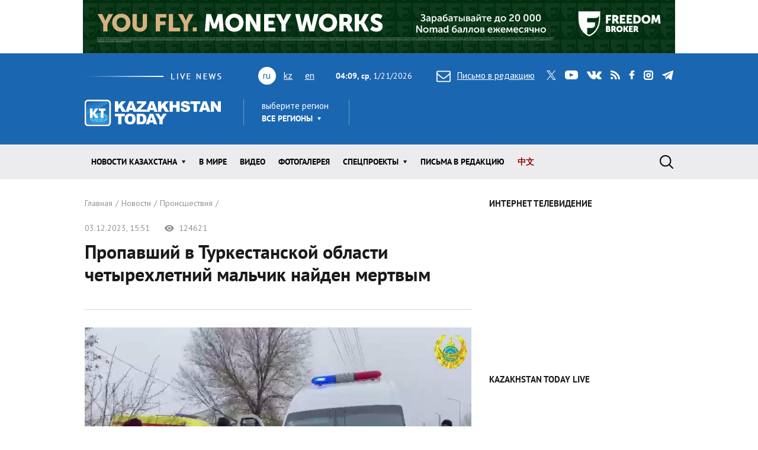

--- FILE ---
content_type: text/html; charset=utf-8
request_url: https://www.kt.kz/rus/incidents/propavshiy_v_turkestanskoy_oblasti_chetyrehletniy_malchik_1377958474.html
body_size: 22023
content:
<!DOCTYPE html><html lang="ru"><head><!--Required meta tags--><meta charset="utf-8" /><meta content="width=device-width, initial-scale=1, shrink-to-fit=no" name="viewport" /><meta content="вс,пн,вт,ср,чт,пт,сб" name="abbr-day-names" /><meta name="csrf-param" content="authenticity_token" />
<meta name="csrf-token" content="7sMAoXpSNDHXZlRkTpWPpO0/QtXFNmmGCTm2thl6/jW6Z0C0cWOJKS+BiNVU2+6enIFvufn4z0qd9qKzaFxhEQ==" /><title>Пропавший в Туркестанской области четырехлетний мальчик найден мертвым | Kazakhstan Today</title><meta name="keywords" content="Происшествия, incidents, новости Казахстана" />
<meta property="og:image" content="https://www.kt.kz/neofiles/serve-image/656c586391bde8000bca055d.jpeg" />
<meta property="og:type" content="article" />
<meta property="og:locale" content="ru" />
<meta property="og:title" content="Пропавший в Туркестанской области четырехлетний мальчик найден мертвым | Kazakhstan Today" />
<meta property="og:description" content="" /><link href="/rus/rss" rel="alternate" type="application/rss+xml" /><!--JavaScript--><script src="/packs/application-8832192e37c2a894b63b.js"></script><script src="/packs/common-fb325b097b83f3d9ae61.js"></script><!--CSS--><link rel="stylesheet" media="screen" href="/packs/application-3e423e02c29aa05e609a0a6d89c3a52f.css" /><link rel="stylesheet" media="screen" href="https://fonts.googleapis.com/css?family=PT+Sans:400,400i,700,700i&amp;amp;subset=cyrillic,cyrillic-ext" /><!-- Google tag (gtag.js) -->
<script async src="https://www.googletagmanager.com/gtag/js?id=G-XZSBP5K7W6"></script>
<script>
  window.dataLayer = window.dataLayer || [];
  function gtag(){dataLayer.push(arguments);}
  gtag('js', new Date());

  gtag('config', 'G-XZSBP5K7W6');
</script>

<!-- Yandex.RTB -->
<script>window.yaContextCb=window.yaContextCb||[]</script>
<script src="https://yandex.ru/ads/system/context.js" async></script></head><body><div class="top-stretch-bnr"><div class="a-image-bg" style="width: 1000px; height: 90px; "><a target="_blank" rel="nofollow" href="/a/click/67a0275f863b1d48610aaab5"><img src="https://www.kt.kz/neofiles/serve-image/690097f2ee7d2a0025232235" /></a></div></div><header class="header" role="banner"><div class="container d-none d-lg-block"><div class="header__first"><div class="header__live"><img alt="live news" src="/packs/images/site/live_news-dfc37f7ffc34bf7c1cebdafc7124c41d.gif" /></div><div class="header__lang"><ul class="header__lang-list"><li class="current">ru</li><li><a href="/kaz/incidents/propavshiy_v_turkestanskoy_oblasti_chetyrehletniy_malchik_1377958474.html">kz</a></li><li><a href="/eng/incidents/propavshiy_v_turkestanskoy_oblasti_chetyrehletniy_malchik_1377958474.html">en</a></li></ul></div><div class="header__date"><span id="data"><b>09:09, ср</b>, 21.01.2026</span></div><div class="header__letter"><a data-toggle="modal" data-target=".modal-feedback" href="#"><i class="icon icon-letter"></i>Письмо в редакцию</a></div><div class="header__social"><div class="d-none d-lg-block"><ul class="social"><li class="social__item"><a class="icon icon-twitter" target="_blank" href="https://twitter.com/KaztodayKT">twitter</a></li><li class="social__item"><a class="icon icon-youtube" target="_blank" href="https://www.youtube.com/channel/UCEcAvG-vr8rlRKpH_9u5J7w">youtube</a></li><li class="social__item"><a class="icon icon-vk" target="_blank" href="https://vk.com/kazakhstantoday">vk</a></li><li class="social__item"><a class="icon icon-rss" href="/rus/rss">rss</a></li><li class="social__item"><a class="icon icon-facebook" target="_blank" href="https://www.facebook.com/pages/Kazakhstan-Today/148780348533229">facebook</a></li><li class="social__item"><a class="icon icon-instagram" target="_blank" href="https://www.instagram.com/kaztodaykt/">instagram</a></li><li class="social__item"><a class="icon icon-telegram" target="_blank" href="https://t.me/kaztodaykt">telegram</a></li></ul></div></div></div><div class="header__second"><div class="header__logo"><a href="/rus"><img alt="Kazakhstan today" src="/packs/images/site/logo-1133c521ce834efeb3f5a1ad9bb86345.png" /></a></div><div class="header__region"><div class="dropdown"><span class="dropdown-title">выберите регион</span><a class="header__region-click" role="button" id="dropdownRegion" data-toggle="dropdown" aria-haspopup="true" aria-expanded="false" href="#">Все регионы</a><div aria-labelledby="dropdownRegion" class="dropdown-menu"><div class="row"><div class="col-lg-4 col-sm-12"><ul><li class="active"><a href="/rus/region/all">Все регионы</a></li><li><a href="/rus/region/semei">Абайская область</a></li><li><a href="/rus/region/kokshetau">Акмолинская область</a></li><li><a href="/rus/region/aktobe">Актюбинская область</a></li><li><a href="/rus/region/kapshagai">Алматинская область</a></li><li><a href="/rus/region/almati">Алматы</a></li><li><a href="/rus/region/astana">Астана</a></li></ul></div><div class="col-lg-4 col-sm-12"><ul><li><a href="/rus/region/atirau">Атырауская область</a></li><li><a href="/rus/region/ustjkamenogorsk">Восточно-Казахстанская область</a></li><li><a href="/rus/region/taraz">Жамбылская область</a></li><li><a href="/rus/region/taldikorgan">Жетысуская область</a></li><li><a href="/rus/region/uraljsk">Западно-Казахстанская область</a></li><li><a href="/rus/region/karaganda">Карагандинская область</a></li><li><a href="/rus/region/kostanaj">Костанайская область</a></li></ul></div><div class="col-lg-4 col-sm-12"><ul><li><a href="/rus/region/kizilorda">Кызылординская область</a></li><li><a href="/rus/region/aktau">Мангистауская область</a></li><li><a href="/rus/region/pavlodar">Павлодарская область</a></li><li><a href="/rus/region/petropavlovsk">Северо-Казахстанская область</a></li><li><a href="/rus/region/turkestan">Туркестанская область</a></li><li><a href="/rus/region/zhezkazgan">Улытауская область</a></li><li><a href="/rus/region/shimkent">Шымкент</a></li></ul></div></div><a class="dropdown__close" href="#">close</a></div></div></div><div class="header__currency"><ul class="currency" data-url="/proxy/currency" id="currency-widget"><li class="currency__item usd"></li><li class="currency__item eur"></li><li class="currency__item rub"></li></ul></div></div></div><nav class="navbar navbar-expand-lg"><div class="container"><div class="logo-lang-mobile"><ul class="header__lang-list"><li class="current">ru</li><li><a href="/kaz/incidents/propavshiy_v_turkestanskoy_oblasti_chetyrehletniy_malchik_1377958474.html">kz</a></li><li><a href="/eng/incidents/propavshiy_v_turkestanskoy_oblasti_chetyrehletniy_malchik_1377958474.html">en</a></li></ul></div><div class="logo-mobile"><a href="/rus"><img alt="Kazakhstan today" src="/packs/images/site/logo-mobile-31777d1bd7f7fe3bf4d09a7f96c3c690.png" /></a></div><button aria-controls="navbarSupportedContent" aria-expanded="false" aria-label="Toggle navigation" class="navbar-toggler collapsed" data-target="#navbarSupportedContent" data-toggle="collapse" type="button"></button><div class="collapse navbar-collapse" id="navbarSupportedContent"><ul class="main-menu"><li class="main-menu__item dropdown main-menu__item--region"><a class="main-menu__link" data-toggle="dropdown" aria-haspopup="true" aria-expanded="false" href="#"><span>выберите регион</span>Все регионы</a><ul class="dropdown-menu"><li class="active"><a href="/rus/region/all">Все регионы</a></li><li><a href="/rus/region/semei">Абайская область</a></li><li><a href="/rus/region/kokshetau">Акмолинская область</a></li><li><a href="/rus/region/aktobe">Актюбинская область</a></li><li><a href="/rus/region/kapshagai">Алматинская область</a></li><li><a href="/rus/region/almati">Алматы</a></li><li><a href="/rus/region/astana">Астана</a></li><li><a href="/rus/region/atirau">Атырауская область</a></li><li><a href="/rus/region/ustjkamenogorsk">Восточно-Казахстанская область</a></li><li><a href="/rus/region/taraz">Жамбылская область</a></li><li><a href="/rus/region/taldikorgan">Жетысуская область</a></li><li><a href="/rus/region/uraljsk">Западно-Казахстанская область</a></li><li><a href="/rus/region/karaganda">Карагандинская область</a></li><li><a href="/rus/region/kostanaj">Костанайская область</a></li><li><a href="/rus/region/kizilorda">Кызылординская область</a></li><li><a href="/rus/region/aktau">Мангистауская область</a></li><li><a href="/rus/region/pavlodar">Павлодарская область</a></li><li><a href="/rus/region/petropavlovsk">Северо-Казахстанская область</a></li><li><a href="/rus/region/turkestan">Туркестанская область</a></li><li><a href="/rus/region/zhezkazgan">Улытауская область</a></li><li><a href="/rus/region/shimkent">Шымкент</a></li></ul></li><li class="main-menu__item dropdown"><a class="main-menu__link" data-toggle="dropdown" aria-haspopup="true" aria-expanded="false" href="/rus/all">Новости КАЗАХСТАНА</a><ul class="dropdown-menu"><li><a href="/rus/ekonomika">Экономика</a></li><li><a href="/rus/state">Государство</a></li><li><a href="/rus/politics">Политика</a></li><li><a href="/rus/society">Общество</a></li><li><a href="/rus/medicine">Медицина</a></li><li><a href="/rus/education">Образование</a></li><li><a href="/rus/ecology">Экология</a></li><li><a href="/rus/finansy">Финансы</a></li><li><a href="/rus/sports">Спорт</a></li><li><a href="/rus/incidents">Происшествия</a></li><li><a href="/rus/crime">Криминал</a></li><li><a href="/rus/pravo">Право</a></li></ul></li><li class="main-menu__item"><a class="main-menu__link " href="/rus/world">В мире</a></li><li class="main-menu__item"><a class="main-menu__link " href="/rus/video">Видео</a></li><li class="main-menu__item"><a class="main-menu__link " href="/rus/gallery">ФОТОГАЛЕРЕЯ</a></li><li class="main-menu__item dropdown"><a class="main-menu__link" data-toggle="dropdown" aria-haspopup="true" aria-expanded="false" href="#">Спецпроекты</a><ul class="dropdown-menu"><li><a href="/rus/interview">Интервью / Комментарии</a></li><li><a href="/rus/opinions">Мнения /    Тренды</a></li><li><a href="/rus/analytics">Аналитика / Панорама</a></li><li><a href="/rus/culture">Политика /    События</a></li><li><a href="/rus/reviews">Статьи /     Обзоры</a></li><li><a href="/rus/authors_column">Персоны / Авторская колонка</a></li><li><a href="/rus/high-tech">SCIENCE /    HIGH-TECH</a></li><li><a href="/rus/project">CHINA TODAY / SILK ROAD</a></li><li><a href="/rus/art">ART /       TRAVEL</a></li><li><a href="/rus/press-materialy">Пресс-материалы</a></li><li><a href="/rus/vostochno-kazahstanskaya_oblast">Восточно-Казахстанская область</a></li></ul></li><li class="main-menu__item"><a class="main-menu__link " href="/rus/pisma_v_redakciu">Письма в редакцию</a></li><li class="main-menu__item"><a class="main-menu__link main-menu__highlight" href="/rus/news_china">中文</a></li><li class="main-menu__item main-menu__item--social"><div class="d-none d-lg-block"><ul class="social"><li class="social__item"><a class="icon icon-twitter" target="_blank" href="https://twitter.com/KaztodayKT">twitter</a></li><li class="social__item"><a class="icon icon-youtube" target="_blank" href="https://www.youtube.com/channel/UCEcAvG-vr8rlRKpH_9u5J7w">youtube</a></li><li class="social__item"><a class="icon icon-vk" target="_blank" href="https://vk.com/kazakhstantoday">vk</a></li><li class="social__item"><a class="icon icon-rss" href="/rus/rss">rss</a></li><li class="social__item"><a class="icon icon-facebook" target="_blank" href="https://www.facebook.com/pages/Kazakhstan-Today/148780348533229">facebook</a></li><li class="social__item"><a class="icon icon-instagram" target="_blank" href="https://www.instagram.com/kaztodaykt/">instagram</a></li><li class="social__item"><a class="icon icon-telegram" target="_blank" href="https://t.me/kaztodaykt">telegram</a></li></ul></div></li></ul><form class="search-form" role="search" action="/rus/search" accept-charset="UTF-8" method="get"><input name="utf8" type="hidden" value="&#x2713;" /><span class="letter-mobile"><a class="letter-mobile" href="#">letter</a></span><div class="search-form__inner" id="search"><input type="text" name="query" id="query" class="search-form__input form-control" autocomplete="off" placeholder="Что будем искать?" /><input type="submit" value="search" class="search-form__button" data-disable-with="search" /><span class="search-form__button-label"></span><a class="search-form__close" href="#">close</a></div><div class="d-block d-lg-none social-mobile"><ul class="social"><li class="social__item"><a class="icon icon-twitter" target="_blank" href="https://twitter.com/KaztodayKT">twitter</a></li><li class="social__item"><a class="icon icon-youtube" target="_blank" href="https://www.youtube.com/channel/UCEcAvG-vr8rlRKpH_9u5J7w">youtube</a></li><li class="social__item"><a class="icon icon-vk" target="_blank" href="https://vk.com/kazakhstantoday">vk</a></li><li class="social__item"><a class="icon icon-rss" href="/rus/rss">rss</a></li><li class="social__item"><a class="icon icon-facebook" target="_blank" href="https://www.facebook.com/pages/Kazakhstan-Today/148780348533229">facebook</a></li><li class="social__item"><a class="icon icon-instagram" target="_blank" href="https://www.instagram.com/kaztodaykt/">instagram</a></li><li class="social__item"><a class="icon icon-telegram" target="_blank" href="https://t.me/kaztodaykt">telegram</a></li></ul></div></form></div></div></nav></header><!--begin content--><main class="content"><section class="section bg-white"><div class="container"><div class="row"><div class="col-md-8"><header class="page-heading"><nav><ol class="breadcrumb" itemscope="" itemtype="http://schema.org/BreadcrumbList"><li itemprop="itemListElement" itemscope="" itemtype="http://schema.org/ListItem"><a itemprop="item" href="/rus"><span itemprop="name">Главная</span></a><meta content="1" itemprop="position" /></li><li itemprop="itemListElement" itemscope="" itemtype="http://schema.org/ListItem"><a itemprop="item" href="/rus/all"><span itemprop="name">Новости</span></a><meta content="2" itemprop="position" /></li><li itemprop="itemListElement" itemscope="" itemtype="http://schema.org/ListItem"><a itemprop="item" href="/rus/incidents"><span itemprop="name">Происшествия</span></a><meta content="3" itemprop="position" /></li></ol></nav><div class="page-meta"><span class="date">03.12.2023, 15:51</span><span class="views"><i class="icon icon-view"></i> 124621</span></div><h1 class="page-title">Пропавший в Туркестанской области четырехлетний мальчик найден мертвым</h1><div class="page-content-lead"><Image=1153570982=true></div></header><div class="page-content"><div class="page-content-preview"><picture><img alt="Пропавший в Туркестанской области четырехлетний мальчик найден мертвым" src="https://www.kt.kz/neofiles/serve-image/656c586391bde8000bca055d" width="1000" height="523" /></picture><div class="picture-description"><span class="picture-description-prefix">Фото:</span> скриншот из видео</div></div><div class="share"><span class="share__title">Рассказать друзьям</span><script src="//unpkg.com/ilyabirman-likely@3/release/likely.min.js">likely.initiate();</script><link href="//unpkg.com/ilyabirman-likely@3/release/likely.min.css" rel="stylesheet" /><div class="likely" data-counters="no" data-image="https://www.kt.kz/neofiles/serve-image/656c586391bde8000bca055d.jpeg"><div class="facebook"></div><div class="vkontakte"></div><div class="xcom"></div><div class="whatsapp"></div><div class="telegram"></div></div></div>
<div><b>Туркестан. 3 декабря. KAZAKHSTAN TODAY</b>&nbsp;- Тело пропавшего четырехлетнего мальчика нашли полицейские в Туркестанской области.</div>
<div><br></div>
<p><blockquote>Днем 3 декабря в результате непрерывных поисков тело 4-летнего ребенка обнаружено в септике возле соседнего дома. Тело мальчика обследовано судмедэкспертами, признаков насильственной смерти не обнаружено. В настоящее время на месте происшествия находятся сотрудники следственно-оперативной группы, руководство департамента полиции и прокуратуры. Выясняются все обстоятельства произошедшего", - проинформировали в пресс-службе <a href="https://t.me/POLICE_of_KZ/10911"><u>МВД РК</u></a>.</blockquote></p>
<div><br></div>
<div>Напомним, сообщение <a href="https://www.kt.kz/rus/incidents/v_turkestanskoy_oblasti_treti_sutki_ischut_4-letnego_malchika_1377958472.html"><u>о пропаже</u></a>&nbsp;ребенка поступило вечером 1 декабря в полицию города Туркестана. Местный житель рассказал, что его сын вышел поиграть и домой не вернулся.</div>
<div><br></div>
<div>В поисках пропавшего мальчика были задействованы все силы и средства департамента полиции, а также спасатели и военнослужащие Национальной гвардии. Ориентировки с фотографией ребенка были опубликованы в СМИ и соцсетях. В поисках малыша помощь оказывали также волонтеры, местные жители и неравнодушные граждане. Был проведен подворный обход близлежащих территорий, жилых домов, проверялись заброшенные дома, арыки и другие места, куда мог направиться маленький мальчик.</div>
<div>&nbsp;</div>


</div><footer class="page-footer"><div class="report-error"><div class="report-error-title">Нашли ошибку в&nbsp;тексте?</div><p>Выделите ошибку и&nbsp;одновременно нажмите <span class="badge badge-primary">Ctrl</span> + <span class="badge badge-primary">Enter</span></p><hr /><p>Если Вы располагаете информацией по&nbsp;теме данного материала, отправляйте&nbsp;нам видео или новости <a href="#" data-toggle="modal" data-target=".modal-feedback">на&nbsp;почту</a>.</p></div><div class="tags"><span class="tags__title">Теги:</span><a href="/rus/archive_tags/%D0%A0%D0%B5%D0%B1%D0%B5%D0%BD%D0%BE%D0%BA">Ребенок</a><a href="/rus/archive_tags/%D0%9F%D0%BE%D0%B8%D1%81%D0%BA">Поиск</a><a href="/rus/archive_tags/%D0%A2%D1%83%D1%80%D0%BA%D0%B5%D1%81%D1%82%D0%B0%D0%BD">Туркестан</a></div></footer><header class="heading"><h2 class="heading__title"><span>новости по теме</span></h2></header><div class="related-news-list"><div class="related-news-list__item"><header class="page-heading"><div class="page-meta"><span class="date">19.01.2026, 20:24</span><span class="views"><i class="icon icon-view"></i> 34416</span></div><h3>Ребенок погиб при пожаре в частном доме в СКО</h3><div class="page-content-lead"><Image=1153602494=true></div></header><div class="page-content"><div class="page-content-preview"><picture><img alt="Ребенок погиб при пожаре в частном доме в СКО" src="https://www.kt.kz/neofiles/serve-image/696e5ac1ee7d2a002565f399" width="1000" height="667" /></picture><div class="picture-description"><span class="picture-description-prefix">Фото:</span> instagram_nursultan_tjd</div></div><div class="share"><span class="share__title">Рассказать друзьям</span><script src="//unpkg.com/ilyabirman-likely@3/release/likely.min.js">likely.initiate();</script><link href="//unpkg.com/ilyabirman-likely@3/release/likely.min.css" rel="stylesheet" /><div class="likely" data-counters="no" data-image="https://www.kt.kz/neofiles/serve-image/656c586391bde8000bca055d.jpeg"><div class="facebook"></div><div class="vkontakte"></div><div class="xcom"></div><div class="whatsapp"></div><div class="telegram"></div></div></div>
<div><b>Петропавловск. 19 января. KAZAKHSTAN TODAY</b>&nbsp;- В селе Ольшанка Кызылжарского района Северо-Казахстанской области произошел пожар в частном доме. В ходе тушения пожара спасателями обнаружено тело несовершеннолетнего ребенка, передает корреспондент агентства. </div>
<div><br></div>
<p><blockquote>Начато досудебное расследование по факту ненадлежащего исполнения обязанностей по обеспечению безопасности жизни и здоровья детей. В настоящее время проводится комплекс следственных и процессуальных мероприятий, направленных на установление всех обстоятельств и деталей произошедшего", - проинформировали в полиции. </blockquote></p>
<div><br></div>
<div>Ранее в Павлодарской области двое детей <a href="https://www.kt.kz/rus/incidents/v_pavlodarskoy_oblasti_dvoe_detey_pogibli_pri_pozhare_v_1377986481.html"><u>погибли</u></a>&nbsp;при пожаре в частном доме. </div>
<div>&nbsp;</div>


</div><footer class="page-footer"><div class="report-error"><div class="report-error-title">Нашли ошибку в&nbsp;тексте?</div><p>Выделите ошибку и&nbsp;одновременно нажмите <span class="badge badge-primary">Ctrl</span> + <span class="badge badge-primary">Enter</span></p><hr /><p>Если Вы располагаете информацией по&nbsp;теме данного материала, отправляйте&nbsp;нам видео или новости <a href="#" data-toggle="modal" data-target=".modal-feedback">на&nbsp;почту</a>.</p></div><div class="tags"><span class="tags__title">Теги:</span><a href="/rus/archive_tags/%D0%9F%D0%BE%D0%B6%D0%B0%D1%80">Пожар</a><a href="/rus/archive_tags/%D0%A0%D0%B5%D0%B1%D0%B5%D0%BD%D0%BE%D0%BA">Ребенок</a><a href="/rus/archive_tags/%D0%93%D0%B8%D0%B1%D0%B5%D0%BB%D1%8C">Гибель</a><a href="/rus/archive_tags/%D0%A0%D0%B0%D1%81%D1%81%D0%BB%D0%B5%D0%B4%D0%BE%D0%B2%D0%B0%D0%BD%D0%B8%D0%B5">Расследование</a></div></footer></div><div class="related-news-list__item"><header class="page-heading"><div class="page-meta"><span class="date">19.01.2026, 18:42</span><span class="views"><i class="icon icon-view"></i> 37086</span></div><h3>В Жанаозене пожарная машина попала в ДТП: есть погибшие и пострадавшие</h3><div class="page-content-lead">Среди пострадавших была 10-летняя девочка, которая позже скончалась в больнице</div></header><div class="page-content"><div class="share"><span class="share__title">Рассказать друзьям</span><script src="//unpkg.com/ilyabirman-likely@3/release/likely.min.js">likely.initiate();</script><link href="//unpkg.com/ilyabirman-likely@3/release/likely.min.css" rel="stylesheet" /><div class="likely" data-counters="no" data-image="https://www.kt.kz/neofiles/serve-image/656c586391bde8000bca055d.jpeg"><div class="facebook"></div><div class="vkontakte"></div><div class="xcom"></div><div class="whatsapp"></div><div class="telegram"></div></div></div>
<div><b>Жанаозен. 19 января. KAZAKHSTAN TODAY</b>&nbsp;- В Жанаозене произошло дорожно-транспортное происшествие с участием пожарной машины, в результате которого погибли люди, сообщили в департаменте полиции Мангистауской области. </div>
<div><br></div>
<p><blockquote>В Жанаозене на улице Маната произошло ДТП с участием машины Lifan и пожарного автомобиля, направлявшегося на вызов. От столкновения пожарная автомашина совершила наезд на ограждение и частный дом. В результате происшествия два человека погибли, пятеро пострадавших, в том числе трое сотрудников противопожарной службы доставлены в медицинские учреждения", - проинформировали в полиции. </blockquote></p>
<div><br></div>
<div>Сообщается, что по факту ДТП начато досудебное расследование, в рамках которого будут установлены обстоятельства и причины произошедшего. </div>
<div><br></div>
<div>По данным СМИ, среди пострадавших была 10-летняя девочка, ребенок скончался после операции из-за тяжести состояния. </div>
<div><br></div>
<div>Ранее в Мангистауской области <a href="https://www.kt.kz/rus/incidents/v_rezultate_dtp_s_uchastiem_passazhirskogo_avtobusa_v_1377986502.html"><u>произошло</u></a>&nbsp;ДТП с участием пассажирского автобуса, на месте происшествия погибли четыре пассажира. </div>
<div>&nbsp;</div>


</div><footer class="page-footer"><div class="report-error"><div class="report-error-title">Нашли ошибку в&nbsp;тексте?</div><p>Выделите ошибку и&nbsp;одновременно нажмите <span class="badge badge-primary">Ctrl</span> + <span class="badge badge-primary">Enter</span></p><hr /><p>Если Вы располагаете информацией по&nbsp;теме данного материала, отправляйте&nbsp;нам видео или новости <a href="#" data-toggle="modal" data-target=".modal-feedback">на&nbsp;почту</a>.</p></div><div class="tags"><span class="tags__title">Теги:</span><a href="/rus/archive_tags/%D0%94%D0%A2%D0%9F">ДТП</a><a href="/rus/archive_tags/%D0%9F%D0%BE%D0%B3%D0%B8%D0%B1%D1%88%D0%B8%D0%B5">Погибшие</a><a href="/rus/archive_tags/%D0%A0%D0%B5%D0%B1%D0%B5%D0%BD%D0%BE%D0%BA">Ребенок</a></div></footer></div><div class="related-news-list__item"><header class="page-heading"><div class="page-meta"><span class="date">19.01.2026, 16:15</span><span class="views"><i class="icon icon-view"></i> 40206</span></div><h3>В Темиртау жители микрорайона остались без тепла из-за порыва теплотрассы &nbsp;&nbsp;<span class="highlight-icon glyphicon glyphicon-facetime-video" /></h3><div class="page-content-lead"><Image=1153602475=true>Это уже вторая авария на данном участке за последние несколько дней </div></header><div class="page-content"><div class="page-content-preview"><picture><img alt="В Темиртау жители микрорайона остались без тепла из-за порыва теплотрассы " src="https://www.kt.kz/neofiles/serve-image/696e27dbee7d2a002a65f368" width="1000" height="667" /></picture><div class="picture-description"><span class="picture-description-prefix">Фото:</span> Depositphotos</div></div><div class="share"><span class="share__title">Рассказать друзьям</span><script src="//unpkg.com/ilyabirman-likely@3/release/likely.min.js">likely.initiate();</script><link href="//unpkg.com/ilyabirman-likely@3/release/likely.min.css" rel="stylesheet" /><div class="likely" data-counters="no" data-image="https://www.kt.kz/neofiles/serve-image/656c586391bde8000bca055d.jpeg"><div class="facebook"></div><div class="vkontakte"></div><div class="xcom"></div><div class="whatsapp"></div><div class="telegram"></div></div></div>
<div><b>Темиртау. 19 января. KAZAKHSTAN TODAY</b>&nbsp;- В Темиртау жители 8-го микрорайона остались без отопления из-за порыва на участке теплотрассы, ремонт которого, по <a href="https://www.instagram.com/reel/DTrweWUDDZI/"><u>информации</u></a>&nbsp;акимата города, запланирован на текущий год.</div>
<div><br></div>
<div>В акимате Темиртау сообщили, что на участке теплотрассы, ремонт которой запланирован на текущий год, выявлен дефект. </div>
<div><br></div>
<div><blockquote class="instagram-media" data-instgrm-captioned data-instgrm-permalink="https://www.instagram.com/reel/DTrweWUDDZI/?utm_source=ig_embed&amp;amp;utm_campaign=loading" data-instgrm-version="14" style=" background:#FFF; border:0; border-radius:3px; box-shadow:0 0 1px 0 rgba(0,0,0,0.5),0 1px 10px 0 rgba(0,0,0,0.15); margin: 1px; max-width:540px; min-width:326px; padding:0; width:99.375%; width:-webkit-calc(100% - 2px); width:calc(100% - 2px);"><div style="padding:16px;"> <a href="https://www.instagram.com/reel/DTrweWUDDZI/?utm_source=ig_embed&amp;amp;utm_campaign=loading" style=" background:#FFFFFF; line-height:0; padding:0 0; text-align:center; text-decoration:none; width:100%;" target="_blank"> <div style=" display: flex; flex-direction: row; align-items: center;"> <div style="background-color: #F4F4F4; border-radius: 50%; flex-grow: 0; height: 40px; margin-right: 14px; width: 40px;"></div> <div style="display: flex; flex-direction: column; flex-grow: 1; justify-content: center;"> <div style=" background-color: #F4F4F4; border-radius: 4px; flex-grow: 0; height: 14px; margin-bottom: 6px; width: 100px;"></div> <div style=" background-color: #F4F4F4; border-radius: 4px; flex-grow: 0; height: 14px; width: 60px;"></div></div></div><div style="padding: 19% 0;"></div> <div style="display:block; height:50px; margin:0 auto 12px; width:50px;"><svg width="50px" height="50px" viewBox="0 0 60 60" version="1.1" xmlns="https://www.w3.org/2000/svg" xmlns:xlink="https://www.w3.org/1999/xlink"><g stroke="none" stroke-width="1" fill="none" fill-rule="evenodd"><g transform="translate(-511.000000, -20.000000)" fill="#000000"><g><path d="M556.869,30.41 C554.814,30.41 553.148,32.076 553.148,34.131 C553.148,36.186 554.814,37.852 556.869,37.852 C558.924,37.852 560.59,36.186 560.59,34.131 C560.59,32.076 558.924,30.41 556.869,30.41 M541,60.657 C535.114,60.657 530.342,55.887 530.342,50 C530.342,44.114 535.114,39.342 541,39.342 C546.887,39.342 551.658,44.114 551.658,50 C551.658,55.887 546.887,60.657 541,60.657 M541,33.886 C532.1,33.886 524.886,41.1 524.886,50 C524.886,58.899 532.1,66.113 541,66.113 C549.9,66.113 557.115,58.899 557.115,50 C557.115,41.1 549.9,33.886 541,33.886 M565.378,62.101 C565.244,65.022 564.756,66.606 564.346,67.663 C563.803,69.06 563.154,70.057 562.106,71.106 C561.058,72.155 560.06,72.803 558.662,73.347 C557.607,73.757 556.021,74.244 553.102,74.378 C549.944,74.521 548.997,74.552 541,74.552 C533.003,74.552 532.056,74.521 528.898,74.378 C525.979,74.244 524.393,73.757 523.338,73.347 C521.94,72.803 520.942,72.155 519.894,71.106 C518.846,70.057 518.197,69.06 517.654,67.663 C517.244,66.606 516.755,65.022 516.623,62.101 C516.479,58.943 516.448,57.996 516.448,50 C516.448,42.003 516.479,41.056 516.623,37.899 C516.755,34.978 517.244,33.391 517.654,32.338 C518.197,30.938 518.846,29.942 519.894,28.894 C520.942,27.846 521.94,27.196 523.338,26.654 C524.393,26.244 525.979,25.756 528.898,25.623 C532.057,25.479 533.004,25.448 541,25.448 C548.997,25.448 549.943,25.479 553.102,25.623 C556.021,25.756 557.607,26.244 558.662,26.654 C560.06,27.196 561.058,27.846 562.106,28.894 C563.154,29.942 563.803,30.938 564.346,32.338 C564.756,33.391 565.244,34.978 565.378,37.899 C565.522,41.056 565.552,42.003 565.552,50 C565.552,57.996 565.522,58.943 565.378,62.101 M570.82,37.631 C570.674,34.438 570.167,32.258 569.425,30.349 C568.659,28.377 567.633,26.702 565.965,25.035 C564.297,23.368 562.623,22.342 560.652,21.575 C558.743,20.834 556.562,20.326 553.369,20.18 C550.169,20.033 549.148,20 541,20 C532.853,20 531.831,20.033 528.631,20.18 C525.438,20.326 523.257,20.834 521.349,21.575 C519.376,22.342 517.703,23.368 516.035,25.035 C514.368,26.702 513.342,28.377 512.574,30.349 C511.834,32.258 511.326,34.438 511.181,37.631 C511.035,40.831 511,41.851 511,50 C511,58.147 511.035,59.17 511.181,62.369 C511.326,65.562 511.834,67.743 512.574,69.651 C513.342,71.625 514.368,73.296 516.035,74.965 C517.703,76.634 519.376,77.658 521.349,78.425 C523.257,79.167 525.438,79.673 528.631,79.82 C531.831,79.965 532.853,80.001 541,80.001 C549.148,80.001 550.169,79.965 553.369,79.82 C556.562,79.673 558.743,79.167 560.652,78.425 C562.623,77.658 564.297,76.634 565.965,74.965 C567.633,73.296 568.659,71.625 569.425,69.651 C570.167,67.743 570.674,65.562 570.82,62.369 C570.966,59.17 571,58.147 571,50 C571,41.851 570.966,40.831 570.82,37.631"></path></g></g></g></svg></div><div style="padding-top: 8px;"> <div style=" color:#3897f0; font-family:Arial,sans-serif; font-size:14px; font-style:normal; font-weight:550; line-height:18px;">Посмотреть эту публикацию в Instagram</div></div><div style="padding: 12.5% 0;"></div> <div style="display: flex; flex-direction: row; margin-bottom: 14px; align-items: center;"><div> <div style="background-color: #F4F4F4; border-radius: 50%; height: 12.5px; width: 12.5px; transform: translateX(0px) translateY(7px);"></div> <div style="background-color: #F4F4F4; height: 12.5px; transform: rotate(-45deg) translateX(3px) translateY(1px); width: 12.5px; flex-grow: 0; margin-right: 14px; margin-left: 2px;"></div> <div style="background-color: #F4F4F4; border-radius: 50%; height: 12.5px; width: 12.5px; transform: translateX(9px) translateY(-18px);"></div></div><div style="margin-left: 8px;"> <div style=" background-color: #F4F4F4; border-radius: 50%; flex-grow: 0; height: 20px; width: 20px;"></div> <div style=" width: 0; height: 0; border-top: 2px solid transparent; border-left: 6px solid #f4f4f4; border-bottom: 2px solid transparent; transform: translateX(16px) translateY(-4px) rotate(30deg)"></div></div><div style="margin-left: auto;"> <div style=" width: 0px; border-top: 8px solid #F4F4F4; border-right: 8px solid transparent; transform: translateY(16px);"></div> <div style=" background-color: #F4F4F4; flex-grow: 0; height: 12px; width: 16px; transform: translateY(-4px);"></div> <div style=" width: 0; height: 0; border-top: 8px solid #F4F4F4; border-left: 8px solid transparent; transform: translateY(-4px) translateX(8px);"></div></div></div> <div style="display: flex; flex-direction: column; flex-grow: 1; justify-content: center; margin-bottom: 24px;"> <div style=" background-color: #F4F4F4; border-radius: 4px; flex-grow: 0; height: 14px; margin-bottom: 6px; width: 224px;"></div> <div style=" background-color: #F4F4F4; border-radius: 4px; flex-grow: 0; height: 14px; width: 144px;"></div></div></a><p style=" color:#c9c8cd; font-family:Arial,sans-serif; font-size:14px; line-height:17px; margin-bottom:0; margin-top:8px; overflow:hidden; padding:8px 0 7px; text-align:center; text-overflow:ellipsis; white-space:nowrap;"><a href="https://www.instagram.com/reel/DTrweWUDDZI/?utm_source=ig_embed&amp;amp;utm_campaign=loading" style=" color:#c9c8cd; font-family:Arial,sans-serif; font-size:14px; font-style:normal; font-weight:normal; line-height:17px; text-decoration:none;" target="_blank">Публикация от Акимат Темиртау (@temirtau_akimdigi)</a></p></div></blockquote></div>
<div><br></div>
<div><script async src="//www.instagram.com/embed.js"></script></div>
<div><br></div>
<p><blockquote>В течение двух лет проводился ремонт тепломагистрали, которая подает тепло в ваши дома. Осталось завершить более 100 метров - эти работы запланированы на текущий год", - обратились в ведомстве к жителям 8-го микрорайона, которые в результате аварии остались без тепла. </blockquote></p>
<div><br></div>
<div>К настоящему времени ремонтные работы завершены, проводится заполнение теплотрассы, заверили в акимате. </div>
<div><br></div>
<div>Отметим, что на этом же участке теплотрассы, снабжающей теплом 8-й микрорайон, авария <a href="https://www.instagram.com/p/DTex_-CAgOR/"><u>произошла</u></a>&nbsp;13 января. </div>
<div>&nbsp;</div>


</div><footer class="page-footer"><div class="report-error"><div class="report-error-title">Нашли ошибку в&nbsp;тексте?</div><p>Выделите ошибку и&nbsp;одновременно нажмите <span class="badge badge-primary">Ctrl</span> + <span class="badge badge-primary">Enter</span></p><hr /><p>Если Вы располагаете информацией по&nbsp;теме данного материала, отправляйте&nbsp;нам видео или новости <a href="#" data-toggle="modal" data-target=".modal-feedback">на&nbsp;почту</a>.</p></div><div class="tags"><span class="tags__title">Теги:</span><a href="/rus/archive_tags/%D0%90%D0%B2%D0%B0%D1%80%D0%B8%D1%8F">Авария</a><a href="/rus/archive_tags/%D0%9E%D1%82%D0%BE%D0%BF%D0%BB%D0%B5%D0%BD%D0%B8%D0%B5">Отопление</a><a href="/rus/archive_tags/%D0%A2%D0%B5%D0%BC%D0%B8%D1%80%D1%82%D0%B0%D1%83">Темиртау</a><a href="/rus/archive_tags/%D0%A2%D0%B5%D0%BF%D0%BB%D0%BE%D1%82%D1%80%D0%B0%D1%81%D1%81%D0%B0">Теплотрасса</a></div></footer></div><div class="related-news-list__item"><header class="page-heading"><div class="page-meta"><span class="date">18.01.2026, 18:39</span><span class="views"><i class="icon icon-view"></i> 64071</span></div><h3>Произошел пожар на заводе на месторождении Тенгиз 
</h3><div class="page-content-lead"><Image=1153602446=true>Пострадавших нет</div></header><div class="page-content"><div class="page-content-preview"><picture><img alt="Произошел пожар на заводе на месторождении Тенгиз 
" src="https://www.kt.kz/neofiles/serve-image/696d00c0ee7d2a002565f356" width="1000" height="700" /></picture><div class="picture-description">Фото: МЧС РК</div></div><div class="share"><span class="share__title">Рассказать друзьям</span><script src="//unpkg.com/ilyabirman-likely@3/release/likely.min.js">likely.initiate();</script><link href="//unpkg.com/ilyabirman-likely@3/release/likely.min.css" rel="stylesheet" /><div class="likely" data-counters="no" data-image="https://www.kt.kz/neofiles/serve-image/656c586391bde8000bca055d.jpeg"><div class="facebook"></div><div class="vkontakte"></div><div class="xcom"></div><div class="whatsapp"></div><div class="telegram"></div></div></div>
<div><b>Атырау. 18 января. KAZAKHSTAN TODAY</b>&nbsp;- Произошел пожар на заводе на месторождении Тенгиз в Атырауской области, сообщает пресс-служба национальной нефтегазовой компании "КазМунайГаз".</div>
<div><br></div>
<p><blockquote>18 января утром в 9.53 произошло возгорание трансформатора турбины GT-9.3 на ГТЭС-4. Персонал был эвакуирован в безопасное место. Аварийная служба ТШО устранила возгорание. Пострадавших нет. Примерно в 11.20 произошло возгорание трансформатора на GT-9.5 ГТЭС-4. Возгорание ликвидировано. Пострадавших нет. Незамедлительно об инциденте был оповещен ДЧС", - говорится в сообщении.</blockquote></p>
<div><br></div>
<div>Подчеркивается, что причины возгорания выясняются. </div>
<div><br></div>
<p><blockquote>В настоящее время ситуация под контролем", - добавили в КМГ.</blockquote></p>
<div><br></div>
<div>Ранее двое рабочих <a href="https://www.kt.kz/rus/incidents/dvoe_rabochih_postradali_pri_pozhare_na_pavlodarskom_1377975989.html"><u>пострадали</u></a>&nbsp;при пожаре на Павлодарском нефтехимическом заводе.</div>
<div>&nbsp;</div>


</div><footer class="page-footer"><div class="report-error"><div class="report-error-title">Нашли ошибку в&nbsp;тексте?</div><p>Выделите ошибку и&nbsp;одновременно нажмите <span class="badge badge-primary">Ctrl</span> + <span class="badge badge-primary">Enter</span></p><hr /><p>Если Вы располагаете информацией по&nbsp;теме данного материала, отправляйте&nbsp;нам видео или новости <a href="#" data-toggle="modal" data-target=".modal-feedback">на&nbsp;почту</a>.</p></div><div class="tags"><span class="tags__title">Теги:</span><a href="/rus/archive_tags/%D0%9F%D0%BE%D0%B6%D0%B0%D1%80">Пожар</a><a href="/rus/archive_tags/%D0%B7%D0%B0%D0%B2%D0%BE%D0%B4">завод</a><a href="/rus/archive_tags/%D0%90%D1%82%D1%8B%D1%80%D0%B0%D1%83">Атырау</a></div></footer></div><div class="related-news-list__item"><header class="page-heading"><div class="page-meta"><span class="date">18.01.2026, 18:35</span><span class="views"><i class="icon icon-view"></i> 64966</span></div><h3>В Астане при пожаре в многоэтажке эвакуировали свыше 20 человек
</h3><div class="page-content-lead">Жертв и пострадавших нет</div></header><div class="page-content"><div class="share"><span class="share__title">Рассказать друзьям</span><script src="//unpkg.com/ilyabirman-likely@3/release/likely.min.js">likely.initiate();</script><link href="//unpkg.com/ilyabirman-likely@3/release/likely.min.css" rel="stylesheet" /><div class="likely" data-counters="no" data-image="https://www.kt.kz/neofiles/serve-image/656c586391bde8000bca055d.jpeg"><div class="facebook"></div><div class="vkontakte"></div><div class="xcom"></div><div class="whatsapp"></div><div class="telegram"></div></div></div>
<div><b>Астана. 18 января. KAZAKHSTAN TODAY</b>&nbsp;- В Астане при пожаре в многоэтажном доме в Сарыаркинском районе на улице Кубрина эвакуированы 23 человека, <a href="https://t.me/qr_tjm/33984"><u>сообщает</u></a>&nbsp;пресс-служба Министерства по чрезвычайным ситуациям Республики Казахстан.</div>
<div><br></div>
<p><blockquote>Прибывшие на место подразделения МЧС установили, что в одной из квартир на первом этаже произошло возгорание мебели. Огнеборцы оперативно приступили к проведению разведки и эвакуации жильцов. Силами спасателей по лестничному маршу эвакуированы 23 человека, в том числе 9 детей", - заявили в ведомстве.</blockquote></p>
<div><br></div>
<div>Подчеркивается, что возгорание было ликвидировано на площади 25 квадратных метров. </div>
<div><br></div>
<p><blockquote>Жертв и пострадавших нет. Причина устанавливается", - добавили в пресс-службе.</blockquote></p>
<div><br></div>
<div>Ранее на балконе квартиры, расположенной на 10-м этаже жилого дома по проспекту Момышулы в Астане, <a href="https://www.kt.kz/rus/incidents/v_astane_spasateli_potushili_pozhar_povyshennogo_ranga_na_1377986553.html"><u>вспыхнул</u></a>&nbsp;пожар.</div>
<div>&nbsp;</div>


</div><footer class="page-footer"><div class="report-error"><div class="report-error-title">Нашли ошибку в&nbsp;тексте?</div><p>Выделите ошибку и&nbsp;одновременно нажмите <span class="badge badge-primary">Ctrl</span> + <span class="badge badge-primary">Enter</span></p><hr /><p>Если Вы располагаете информацией по&nbsp;теме данного материала, отправляйте&nbsp;нам видео или новости <a href="#" data-toggle="modal" data-target=".modal-feedback">на&nbsp;почту</a>.</p></div><div class="tags"><span class="tags__title">Теги:</span><a href="/rus/archive_tags/%D0%9F%D0%BE%D0%B6%D0%B0%D1%80">Пожар</a><a href="/rus/archive_tags/%D0%90%D1%81%D1%82%D0%B0%D0%BD%D0%B0">Астана</a><a href="/rus/archive_tags/%D0%96%D0%9A">ЖК</a></div></footer></div><div class="related-news-list__item"><header class="page-heading"><div class="page-meta"><span class="date">17.01.2026, 09:00</span><span class="views"><i class="icon icon-view"></i> 140371</span></div><h3>Пожар на 10-м этаже по повышенному рангу в Астане: спасены дети &nbsp;&nbsp;<span class="highlight-icon glyphicon glyphicon-facetime-video" /></h3><div class="page-content-lead"><Image=1153602430=true>Были эвакуированы 54 человека, из них четверо спасенных - трое детей и один взрослый</div></header><div class="page-content"><div class="page-content-preview"><picture><img alt="Пожар на 10-м этаже по повышенному рангу в Астане: спасены дети " src="https://www.kt.kz/neofiles/serve-image/696ba4ef57fae400361c86fa" width="498" height="341" /></picture><div class="picture-description"><span class="picture-description-prefix">Фото:</span> Кадр из видео МЧС</div></div><div class="share"><span class="share__title">Рассказать друзьям</span><script src="//unpkg.com/ilyabirman-likely@3/release/likely.min.js">likely.initiate();</script><link href="//unpkg.com/ilyabirman-likely@3/release/likely.min.css" rel="stylesheet" /><div class="likely" data-counters="no" data-image="https://www.kt.kz/neofiles/serve-image/656c586391bde8000bca055d.jpeg"><div class="facebook"></div><div class="vkontakte"></div><div class="xcom"></div><div class="whatsapp"></div><div class="telegram"></div></div></div>
<div><b>Астана. 17 января. KAZAKHSTAN TODAY</b>&nbsp;- В субботу утром на балконе квартиры, расположенной на 10-м этаже жилого дома по проспекту Момышулы, вспыхнул пожар.</div>
<div><br></div>
<div><script async src="https://telegram.org/js/telegram-widget.js?22" data-telegram-post="kaztodaykt/23069" data-width="100%"></script></div>
<div><br></div>
<div>В МЧС сообщили о тушении пожара на балконе, расположенном на 10-м этаже 14-этажного жилого дома по проспекту Момышулы в Алматинском районе.</div>
<div><br></div>
<div>В 7.57 пожарные прибыли по повышенному рангу на место происшествия. </div>
<div><br></div>
<p><blockquote>К моменту прибытия горела квартира, мебель, домашние вещи на площади 40 квадратных метров", - рассказал помощник оперативного дежурного ДСПТ ДЧС Астаны Адиль Мусурманов.</blockquote></p>
<div><br></div>
<div>По его словам, были эвакуированы 54 человека, из них четверо спасенных - трое детей и один взрослый.</div>
<div><br></div>
<div>В 8.39 пожар был полностью ликвидирован.</div>
<div><br></div>
<div>Напомним, в Павлодарской области при пожаре в частном доме <a href="https://www.kt.kz/rus/incidents/v_pavlodarskoy_oblasti_dvoe_detey_pogibli_pri_pozhare_v_1377986481.html"><u>погибли</u></a>&nbsp;два ребенка. </div>
<div>&nbsp;</div>


</div><footer class="page-footer"><div class="report-error"><div class="report-error-title">Нашли ошибку в&nbsp;тексте?</div><p>Выделите ошибку и&nbsp;одновременно нажмите <span class="badge badge-primary">Ctrl</span> + <span class="badge badge-primary">Enter</span></p><hr /><p>Если Вы располагаете информацией по&nbsp;теме данного материала, отправляйте&nbsp;нам видео или новости <a href="#" data-toggle="modal" data-target=".modal-feedback">на&nbsp;почту</a>.</p></div><div class="tags"><span class="tags__title">Теги:</span><a href="/rus/archive_tags/%D0%9F%D0%BE%D0%B6%D0%B0%D1%80">Пожар</a><a href="/rus/archive_tags/%D0%AD%D0%B2%D0%B0%D0%BA%D1%83%D0%B0%D1%86%D0%B8%D1%8F">Эвакуация</a><a href="/rus/archive_tags/%D0%90%D1%81%D1%82%D0%B0%D0%BD%D0%B0">Астана</a></div></footer></div><div class="related-news-list__item"><header class="page-heading"><div class="page-meta"><span class="date">16.01.2026, 17:29</span><span class="views"><i class="icon icon-view"></i> 178691</span></div><h3>В Алматы десятки домов остались без газа из-за повреждения трубы </h3><div class="page-content-lead"><Image=1153602415=true></div></header><div class="page-content"><div class="page-content-preview"><picture><img alt="В Алматы десятки домов остались без газа из-за повреждения трубы " src="https://www.kt.kz/neofiles/serve-image/696a31b416b848003b4f07bf" width="1000" height="750" /></picture><div class="picture-description"><span class="picture-description-prefix">Фото:</span> QazaqGaz Aimaq</div></div><div class="share"><span class="share__title">Рассказать друзьям</span><script src="//unpkg.com/ilyabirman-likely@3/release/likely.min.js">likely.initiate();</script><link href="//unpkg.com/ilyabirman-likely@3/release/likely.min.css" rel="stylesheet" /><div class="likely" data-counters="no" data-image="https://www.kt.kz/neofiles/serve-image/656c586391bde8000bca055d.jpeg"><div class="facebook"></div><div class="vkontakte"></div><div class="xcom"></div><div class="whatsapp"></div><div class="telegram"></div></div></div>
<div><b>Алматы. 16 января. KAZAKHSTAN TODAY</b>&nbsp;- В Турксибском районе Алматы 65 частных жилых домов временно отключили от газа из-за повреждения газопровода, сообщили в компании QazaqGaz Aimaq.</div>
<div><br></div>
<div>По сообщению компании, 16 января в 14.30 на одной из центральных улиц Турксибского района Алматы большегрузный автомобиль наехал на газопровод. </div>
<div><br></div>
<p><blockquote>Из-за сильного удара была повреждена стальная труба газопровода по сварным стыкам в двух местах, а также зафиксирован изгиб газопровода протяженностью около 7 метров. Дополнительно при обследовании специалисты аварийно-диспетчерской службы АО "QazaqGaz Aimaq" выявили трещину на соседней врезке газопровода низкого давления и срыв кронштейнов, удерживающих приборы учета газа", - рассказали в компании.</blockquote></p>
<div><br></div>
<div>Прибывшая аварийная бригада утечек газа не обнаружила. В целях обеспечения безопасности временно было приостановлено газоснабжение 65 частных жилых домов. </div>
<div><br></div>
<p><blockquote>В настоящее время восстановительные работы ведутся в активной фазе. На месте происшествия работают сотрудники полиции", - добавили в пресс-службе. </blockquote></p>
<div>&nbsp;</div>


</div><footer class="page-footer"><div class="report-error"><div class="report-error-title">Нашли ошибку в&nbsp;тексте?</div><p>Выделите ошибку и&nbsp;одновременно нажмите <span class="badge badge-primary">Ctrl</span> + <span class="badge badge-primary">Enter</span></p><hr /><p>Если Вы располагаете информацией по&nbsp;теме данного материала, отправляйте&nbsp;нам видео или новости <a href="#" data-toggle="modal" data-target=".modal-feedback">на&nbsp;почту</a>.</p></div><div class="tags"><span class="tags__title">Теги:</span><a href="/rus/archive_tags/%D0%90%D0%BB%D0%BC%D0%B0%D1%82%D1%8B">Алматы</a><a href="/rus/archive_tags/%D0%93%D0%B0%D0%B7%D0%BE%D0%BF%D1%80%D0%BE%D0%B2%D0%BE%D0%B4">Газопровод</a><a href="/rus/archive_tags/%D0%9F%D0%BE%D0%B2%D1%80%D0%B5%D0%B6%D0%B4%D0%B5%D0%BD%D0%B8%D0%B5">Повреждение</a></div></footer></div><div class="related-news-list__item"><header class="page-heading"><div class="page-meta"><span class="date">16.01.2026, 09:32</span><span class="views"><i class="icon icon-view"></i> 195211</span></div><h3>В результате ДТП с участием пассажирского автобуса в Мангистауской области погибли четыре человека&nbsp;&nbsp;<span class="badge badge-primary">Дополнено</span></h3><div class="page-content-lead"><Image=1153602387=true>В салоне автобуса находилось 50 человек</div></header><div class="page-content"><div class="page-content-preview"><picture><img alt="В результате ДТП с участием пассажирского автобуса в Мангистауской области погибли четыре человека" src="https://www.kt.kz/neofiles/serve-image/6969f4c457fae4001c1c86a6" width="960" height="720" /></picture><div class="picture-description"><span class="picture-description-prefix">Фото:</span> Минтанспорта РК</div></div><div class="share"><span class="share__title">Рассказать друзьям</span><script src="//unpkg.com/ilyabirman-likely@3/release/likely.min.js">likely.initiate();</script><link href="//unpkg.com/ilyabirman-likely@3/release/likely.min.css" rel="stylesheet" /><div class="likely" data-counters="no" data-image="https://www.kt.kz/neofiles/serve-image/656c586391bde8000bca055d.jpeg"><div class="facebook"></div><div class="vkontakte"></div><div class="xcom"></div><div class="whatsapp"></div><div class="telegram"></div></div></div>
<div><b>Актау. 16 января. KAZAKHSTAN TODAY</b>&nbsp;- 16 января 2026 года примерно в час ночи на 383-м километре автодороги Доссор - Кульсары - Бейнеу - Сайотес - Шетпе - Жетыбай - Актау произошло дорожно-транспортное происшествие с участием пассажирского автобуса марки Yutong, <a href="https://www.gov.kz/memleket/entities/transport/press/news/details/1142223?lang=ru"><u>сообщили</u></a>&nbsp;в пресс-службе Министерства транспорта. </div>
<div><br></div>
<div>По предварительным данным, водитель автобуса 1985 года рождения, двигаясь из города Актау в сторону села Бейнеу, не справился с рулевым управлением и допустил опрокидывание транспортного средства. </div>
<div><br></div>
<p><blockquote>В результате ДТП на месте происшествия погибли четыре пассажира, три человека получили травмы различной степени тяжести и были доставлены в медицинские учреждения. Всего в салоне автобуса находилось 50 человек", - проинформировали в ведомстве.</blockquote></p>
<div><br></div>
<div>Сообщается, что автобус прошел технический осмотр 19 декабря 2025 года и зарегистрирован на ТОО "CASPIAN TRANS CORPORATION".</div>
<div><br></div>
<div>По факту дорожно-транспортного происшествия департаментом полиции Мангистауской области проводятся необходимые следственные мероприятия, направленные на установление всех обстоятельств произошедшего.</div>
<div><br></div>
<div>В Минтранспорта отметили, что участок автодороги, на котором произошло ДТП, относится ко II технической категории. Покрытие проезжей части асфальтобетонное, ширина проезжей части составляет 9 метров, дефекты дорожного покрытия отсутствуют. Дорожные знаки установлены в полном объеме. </div>
<div><b><br></b></div>
<div><b>Дополнено. 16.01.2026, 13.10</b></div>
<div><br></div>
<div>Сорок два пассажира получили травмы в результате аварии с участием пассажирского автобуса в Мангистауской области, <a href="https://www.instagram.com/p/DTjuUkPjJeo/"><u>сообщает</u></a>&nbsp;департамент полиции региона.</div>
<div><br></div>
<p><blockquote>В результате ДТП 4 человека погибли на месте. Сорок два пассажира получили травмы, из них 17 госпитализированы, остальные направлены на амбулаторное лечение. По данному факту возбуждено уголовное дело. Водитель водворен в изолятор временного содержания", - уточнили в пресс-службе.</blockquote></p>
<div>&nbsp;</div>


</div><footer class="page-footer"><div class="report-error"><div class="report-error-title">Нашли ошибку в&nbsp;тексте?</div><p>Выделите ошибку и&nbsp;одновременно нажмите <span class="badge badge-primary">Ctrl</span> + <span class="badge badge-primary">Enter</span></p><hr /><p>Если Вы располагаете информацией по&nbsp;теме данного материала, отправляйте&nbsp;нам видео или новости <a href="#" data-toggle="modal" data-target=".modal-feedback">на&nbsp;почту</a>.</p></div><div class="tags"><span class="tags__title">Теги:</span><a href="/rus/archive_tags/%D0%94%D0%A2%D0%9F">ДТП</a><a href="/rus/archive_tags/%D0%90%D0%B2%D1%82%D0%BE%D0%B1%D1%83%D1%81">Автобус</a><a href="/rus/archive_tags/%D0%9C%D0%B0%D0%BD%D0%B3%D0%B8%D1%81%D1%82%D0%B0%D1%83%D1%81%D0%BA%D0%B0%D1%8F%20%D0%BE%D0%B1%D0%BB%D0%B0%D1%81%D1%82%D1%8C">Мангистауская область</a><a href="/rus/archive_tags/%D0%9C%D0%B0%D0%BD%D0%B3%D0%B8%D1%81%D1%82%D0%B0%D1%83">Мангистау</a></div></footer></div></div></div><div class="col-md-4"><div class="sidebar-top-bnr"><p><strong>ИНТЕРНЕТ ТЕЛЕВИДЕНИЕ</strong></p>
<iframe width="100%" height="215" src="https://www.youtube.com/embed/R9VILSbeWLA?mute=1&autoplay=1" title="YouTube video player" frameborder="0" allow="accelerometer; autoplay; clipboard-write; encrypted-media; gyroscope; picture-in-picture; web-share" referrerpolicy="strict-origin-when-cross-origin" allowfullscreen></iframe>
<p>&nbsp;</p>
<p><strong>KAZAKHSTAN TODAY LIVE</strong></p>
<iframe width="100%" height="215" 
  src="https://www.youtube.com/embed/videoseries?list=PLgUZH7v2Ak9oGtaUCPs9ST64G9bQ-7dG_&autoplay=1&mute=1" 
  frameborder="0" allow="autoplay; encrypted-media" allowfullscreen>
</iframe></div><div class="widget-external"><iframe async="" frameborder="0" height="540px" horizontalscrolling="no" id="tgw_6204be8d85ece7475e249356" scrolling="no" verticalscrolling="no" width="100%"></iframe></div><script>document.addEventListener("DOMContentLoaded", function() {
  document.getElementById("tgw_6204be8d85ece7475e249356").setAttribute("src", "https://tgwidget.com/channel/v2.0/?id=6204be8d85ece7475e249356")
})</script><!--begin widget--><div class="widget"><h2 class="widget__title">Читаемое</h2><ul class="nav nav-news" id="myTab" role="tablist"><li class="nav-news__item"><a class="nav-news__link  active" id="today-tab" data-toggle="tab" role="tab" aria-controls="today" aria-selected="true" href="#today">сегодня</a></li><li class="nav-news__item"><a class="nav-news__link " id="week-tab" data-toggle="tab" role="tab" aria-controls="week" aria-selected="false" href="#week">неделя</a></li><li class="nav-news__item"><a class="nav-news__link " id="month-tab" data-toggle="tab" role="tab" aria-controls="month" aria-selected="false" href="#month">месяц</a></li></ul><div class="tab-content" id="myTabContent"><div aria-labelledby="today-tab" class="tab-pane fad show active" id="today" role="tabpanel"><ul class="news-simple-list"><li class="news-simple-list__item"><article class="news-simple"><span class="date">20.01.2026, 13:11</span><div class="news-simple__title"><a href="/rus/state/ubiystvo_studentki_v_shymkente_prezident_dal_ryad_porucheniy_1377986681.html">Убийство студентки в Шымкенте: президент дал ряд поручений </a></div><div class="news-simple__meta"><span class="views"><i class="icon icon-view"></i> 83126</span></div><a class="overlay-link" href="/rus/state/ubiystvo_studentki_v_shymkente_prezident_dal_ryad_porucheniy_1377986681.html">Убийство студентки в Шымкенте: президент дал ряд поручений </a></article></li><li class="news-simple-list__item"><article class="news-simple"><span class="date">20.01.2026, 13:30</span><div class="news-simple__title"><a href="/rus/state/v_kazahstane_sozdadut_narodnyy_sovet_1377986683.html">В Казахстане создадут Народный совет</a></div><div class="news-simple__meta"><span class="views"><i class="icon icon-view"></i> 80901</span></div><a class="overlay-link" href="/rus/state/v_kazahstane_sozdadut_narodnyy_sovet_1377986683.html">В Казахстане создадут Народный совет</a></article></li><li class="news-simple-list__item"><article class="news-simple"><span class="date">20.01.2026, 13:21</span><div class="news-simple__title"><a href="/rus/state/v_kazahstane_poyavitsya_dolzhnost_vitse-prezidenta_1377986684.html">В Казахстане появится должность вице-президента </a></div><div class="news-simple__meta"><span class="views"><i class="icon icon-view"></i> 78496</span></div><a class="overlay-link" href="/rus/state/v_kazahstane_poyavitsya_dolzhnost_vitse-prezidenta_1377986684.html">В Казахстане появится должность вице-президента </a></article></li><li class="news-simple-list__item"><article class="news-simple"><span class="date">20.01.2026, 14:18</span><div class="news-simple__title"><a href="/rus/state/sleduet_zakonodatelno_ukrepit_institut_braka_-_tokaev_1377986685.html">Следует законодательно укрепить институт брака - Токаев
</a></div><div class="news-simple__meta"><span class="views"><i class="icon icon-view"></i> 74961</span></div><a class="overlay-link" href="/rus/state/sleduet_zakonodatelno_ukrepit_institut_braka_-_tokaev_1377986685.html">Следует законодательно укрепить институт брака - Токаев
</a></article></li><li class="news-simple-list__item"><article class="news-simple"><span class="date">20.01.2026, 14:21</span><div class="news-simple__title"><a href="/rus/state/parlamentskaya_reforma_kogda_naznachat_datu_referenduma_1377986686.html">Парламентская реформа: когда назначат дату референдума </a></div><div class="news-simple__meta"><span class="views"><i class="icon icon-view"></i> 72401</span></div><a class="overlay-link" href="/rus/state/parlamentskaya_reforma_kogda_naznachat_datu_referenduma_1377986686.html">Парламентская реформа: когда назначат дату референдума </a></article></li></ul></div><div aria-labelledby="week-tab" class="tab-pane fad" id="week" role="tabpanel"><ul class="news-simple-list"><li class="news-simple-list__item"><article class="news-simple"><span class="date">15.01.2026, 14:32</span><div class="news-simple__title"><a href="/rus/society/ot_finpiramid_do_opasnyh_preparatov_senator_o_riskah_1377986476.html">От финпирамид до опасных препаратов: сенатор о рисках рекламы в соцсетях</a></div><div class="news-simple__meta"><span class="views"><i class="icon icon-view"></i> 506881</span></div><a class="overlay-link" href="/rus/society/ot_finpiramid_do_opasnyh_preparatov_senator_o_riskah_1377986476.html">От финпирамид до опасных препаратов: сенатор о рисках рекламы в соцсетях</a></article></li><li class="news-simple-list__item"><article class="news-simple"><span class="date">15.01.2026, 11:07</span><div class="news-simple__title"><a href="/rus/society/v_almaty_ozhidayutsya_snegopad_i_rezkoe_poholodanie_1377986471.html">В Алматы ожидаются снегопад и резкое похолодание</a></div><div class="news-simple__meta"><span class="views"><i class="icon icon-view"></i> 483181</span></div><a class="overlay-link" href="/rus/society/v_almaty_ozhidayutsya_snegopad_i_rezkoe_poholodanie_1377986471.html">В Алматы ожидаются снегопад и резкое похолодание</a></article></li><li class="news-simple-list__item"><article class="news-simple"><span class="date">15.01.2026, 13:52</span><div class="news-simple__title"><a href="/rus/society/klyuchevoy_veterinarnyy_nii_kazahstana_mozhet_byt_unichtozhen_1377986475.html">Ключевой ветеринарный НИИ Казахстана может быть уничтожен застройкой - депутат </a></div><div class="news-simple__meta"><span class="views"><i class="icon icon-view"></i> 476936</span></div><a class="overlay-link" href="/rus/society/klyuchevoy_veterinarnyy_nii_kazahstana_mozhet_byt_unichtozhen_1377986475.html">Ключевой ветеринарный НИИ Казахстана может быть уничтожен застройкой - депутат </a></article></li><li class="news-simple-list__item"><article class="news-simple"><span class="date">15.01.2026, 09:19</span><div class="news-simple__title"><a href="/rus/society/aviakompaniya_air_astana_obratilas_k_passazhiram_v_svyazi_s_1377986459.html">Авиакомпания Air Astana обратилась к пассажирам в связи с закрытием воздушного пространства Ирана</a></div><div class="news-simple__meta"><span class="views"><i class="icon icon-view"></i> 460401</span></div><a class="overlay-link" href="/rus/society/aviakompaniya_air_astana_obratilas_k_passazhiram_v_svyazi_s_1377986459.html">Авиакомпания Air Astana обратилась к пассажирам в связи с закрытием воздушного пространства Ирана</a></article></li><li class="news-simple-list__item"><article class="news-simple"><span class="date">14.01.2026, 15:35</span><div class="news-simple__title"><a href="/rus/society/v_kazahstan_zapretili_vvozit_desyat_marok_chaya_1377986425.html">В Казахстан запретили ввозить десять марок чая</a></div><div class="news-simple__meta"><span class="views"><i class="icon icon-view"></i> 452781</span></div><a class="overlay-link" href="/rus/society/v_kazahstan_zapretili_vvozit_desyat_marok_chaya_1377986425.html">В Казахстан запретили ввозить десять марок чая</a></article></li></ul></div><div aria-labelledby="month-tab" class="tab-pane fad" id="month" role="tabpanel"><ul class="news-simple-list"><li class="news-simple-list__item"><article class="news-simple"><span class="date">30.12.2025, 19:18</span><div class="news-simple__title"><a href="/rus/press-materialy/v_pekine_namecheny_plany_po_razvitiyu_kazahsko-kitayskogo_1377985907.html">В Пекине намечены планы по развитию казахско-китайского сотрудничества на 2026 год</a></div><div class="news-simple__meta"><span class="views"><i class="icon icon-view"></i> 733421</span></div><a class="overlay-link" href="/rus/press-materialy/v_pekine_namecheny_plany_po_razvitiyu_kazahsko-kitayskogo_1377985907.html">В Пекине намечены планы по развитию казахско-китайского сотрудничества на 2026 год</a></article></li><li class="news-simple-list__item"><article class="news-simple"><span class="date">06.01.2026, 12:47</span><div class="news-simple__title"><a href="/rus/press-materialy/ministr_po_kommunikatsiyam_alzhira_vyrazil_interes_k_1377986113.html">Министр по коммуникациям Алжира выразил интерес к интервью Президента Республики Казахстан
</a></div><div class="news-simple__meta"><span class="views"><i class="icon icon-view"></i> 629371</span></div><a class="overlay-link" href="/rus/press-materialy/ministr_po_kommunikatsiyam_alzhira_vyrazil_interes_k_1377986113.html">Министр по коммуникациям Алжира выразил интерес к интервью Президента Республики Казахстан
</a></article></li><li class="news-simple-list__item"><article class="news-simple"><span class="date">29.12.2025, 13:42</span><div class="news-simple__title"><a href="/rus/press-materialy/kazahstan_i_severnaya_makedoniya_rasshiryayut_sotrudnichestvo_v_1377985832.html">Казахстан и Северная Македония расширяют сотрудничество в образовательной сфере</a></div><div class="news-simple__meta"><span class="views"><i class="icon icon-view"></i> 618291</span></div><a class="overlay-link" href="/rus/press-materialy/kazahstan_i_severnaya_makedoniya_rasshiryayut_sotrudnichestvo_v_1377985832.html">Казахстан и Северная Македония расширяют сотрудничество в образовательной сфере</a></article></li><li class="news-simple-list__item"><article class="news-simple"><span class="date">29.12.2025, 13:52</span><div class="news-simple__title"><a href="/rus/press-materialy/v_erevane_obsudili_perspektivy_razvitiya_1377985834.html">В Ереване обсудили перспективы развития казахско-армянского сотрудничества в сфере туризма</a></div><div class="news-simple__meta"><span class="views"><i class="icon icon-view"></i> 618251</span></div><a class="overlay-link" href="/rus/press-materialy/v_erevane_obsudili_perspektivy_razvitiya_1377985834.html">В Ереване обсудили перспективы развития казахско-армянского сотрудничества в сфере туризма</a></article></li><li class="news-simple-list__item"><article class="news-simple"><span class="date">29.12.2025, 16:12</span><div class="news-simple__title"><a href="/rus/press-materialy/kazahstan_v_tsentre_vnimaniya_azerbaydzhanskih_blogerov_1377985851.html">Казахстан в центре внимания азербайджанских блогеров</a></div><div class="news-simple__meta"><span class="views"><i class="icon icon-view"></i> 615546</span></div><a class="overlay-link" href="/rus/press-materialy/kazahstan_v_tsentre_vnimaniya_azerbaydzhanskih_blogerov_1377985851.html">Казахстан в центре внимания азербайджанских блогеров</a></article></li></ul></div></div></div><!--end widget--><!--begin widget--><div class="widget rt-color d-none" data-url="/proxy/rt-news" id="rt-news-widget"><h2 class="widget__title">Новости RT</h2><div class="tab-content" id="rt-news-content"><ul class="news-simple-list"></ul></div></div><!--end widget--><!--begin widget--><div class="widget rt-color d-none" data-url="/proxy/people-cn" id="people-cn-widget"><h2 class="widget__title">Новости Китая</h2><div class="tab-content" id="people-cn-content"><ul class="news-simple-list"></ul></div></div><!--end widget--><article class="news-widjet"><div class="news-widjet__in"><h2 class="news-widjet__tag">Актуальное</h2><div class="news-widjet__content"><h4 class="news-widjet__title"><a href="/rus/state/ubiystvo_studentki_v_shymkente_prezident_dal_ryad_porucheniy_1377986681.html">Убийство студентки в Шымкенте: президент дал ряд поручений </a></h4><a class="overlay-link" href="/rus/state/ubiystvo_studentki_v_shymkente_prezident_dal_ryad_porucheniy_1377986681.html">Убийство студентки в Шымкенте: президент дал ряд поручений </a></div></div></article><div class="widget"><h2 class="widget__title">Ваше мнение</h2><p class="mb-4"><p>Управление образования Алматы <a href="https://www.kt.kz/rus/education/v_almaty_sud_priostanovil_shkolam_perehodit_s_kundelik_na_1377986398.html" target="_blank">сообщило</a> о решении перевести школы города с платформы Kundelik на электронный журнал BilimClass в третьей четверти 2025–2026 учебного года. Считаете ли вы необходимым переход на новую платформу в середине учебного года?</p></p><form id="poll-widget" data-remote="true" data-already-voted-message="Вы уже голосовали сегодня" data-error-message="Ошибка обработки голоса, попробуйте еще раз позднее" action="/rus/polls/696a0a8d21cacd003a4e81c6/vote" accept-charset="UTF-8" method="post"><input name="utf8" type="hidden" value="&#x2713;" /><input type="hidden" name="authenticity_token" value="kfM+o3iY/IdyX67BoRhZUGy3oVqhkbwj1dU4DNrhAr1K3h4Meli6H4MErGm6etJ12qM4g2PV9oBBJVNFpYnu9g==" /><div class="form-check"><input type="radio" name="answer_id" id="poll_vote_696a0a8d21cacd003a4e81c7" value="696a0a8d21cacd003a4e81c7" class="form-check-input" required="required" /><label class="form-check-label" for="poll_vote_696a0a8d21cacd003a4e81c7">Да, переход необходим сейчас</label></div><div class="form-check"><input type="radio" name="answer_id" id="poll_vote_696a0a9716b848000a4f07b1" value="696a0a9716b848000a4f07b1" class="form-check-input" required="required" /><label class="form-check-label" for="poll_vote_696a0a9716b848000a4f07b1">Да, но не в середине учебного года</label></div><div class="form-check"><input type="radio" name="answer_id" id="poll_vote_696a0aa057fae400361c86ab" value="696a0aa057fae400361c86ab" class="form-check-input" required="required" /><label class="form-check-label" for="poll_vote_696a0aa057fae400361c86ab">Нет, переход не нужен вообще</label></div><div class="form-check"><input type="radio" name="answer_id" id="poll_vote_696a0aa716b848003b4f07b1" value="696a0aa716b848003b4f07b1" class="form-check-input" required="required" /><label class="form-check-label" for="poll_vote_696a0aa716b848003b4f07b1">Мне все равно</label></div><div class="d-flex flex-column text-center mt-4"><p><button class="btn btn-primary text-uppercase">Проголосовать</button></p></div></form><div class="d-flex flex-column text-center mt-4"><a class="text-uppercase" href="/rus/polls"><b>Архив опросов</b></a></div></div></div></div></div></section></main><!--begin footer--><footer class="footer" role="contentinfo"><div class="container"><div class="row"><div class="col-lg-8"><ul class="nav-footer"><li class="nav-footer__item"><a href="/rus/about/agentstvo_1153576508.html">АГЕНТСТВО</a></li><li class="nav-footer__item"><a href="/rus/about/kontakti_1153576509.html">КОНТАКТЫ</a></li><li class="nav-footer__item"><a href="/rus/about/reklama_1153486643.html">РЕКЛАМА</a></li></ul></div><div class="col-lg-4"><div class="d-none d-lg-block"><ul class="social"><li class="social__item"><a class="icon icon-twitter" target="_blank" href="https://twitter.com/KaztodayKT">twitter</a></li><li class="social__item"><a class="icon icon-youtube" target="_blank" href="https://www.youtube.com/channel/UCEcAvG-vr8rlRKpH_9u5J7w">youtube</a></li><li class="social__item"><a class="icon icon-vk" target="_blank" href="https://vk.com/kazakhstantoday">vk</a></li><li class="social__item"><a class="icon icon-rss" href="/rus/rss">rss</a></li><li class="social__item"><a class="icon icon-facebook" target="_blank" href="https://www.facebook.com/pages/Kazakhstan-Today/148780348533229">facebook</a></li><li class="social__item"><a class="icon icon-instagram" target="_blank" href="https://www.instagram.com/kaztodaykt/">instagram</a></li><li class="social__item"><a class="icon icon-telegram" target="_blank" href="https://t.me/kaztodaykt">telegram</a></li></ul></div><div class="footer__logo"><img alt="Kazakhstan today" src="/packs/images/site/logo-footer-f74e84fc72636d12b767a7434c5141b6.jpg" /></div></div></div><div class="row footer__second"><div class="col-lg-3 d-none d-lg-block"><p class="mistake">Нашли ошибку на сайте?<br>Выделите и нажмите Ctrl+Enter</p></div><div class="col-lg-5"><p><a target="_blank" href="/rus/about/copyright_1153573548.html">Авторские права и материалы<br>Информационного агентства Kazakhstan Today</a></p><p>Указанная точка зрения в информационных материалах может не совпадать с точкой зрения редакции информационного агентства Kazakhstan Today</p></div><div class="col-lg-4"><p>&copy; Все права защищены<br>ТОО «Kazakhstan Today Media Group», 2026</p><p>Стоковые изображения от <a target="_blank" href="https://depositphotos.com/"><img alt="Depositphotos" src="/packs/images/site/depositphotos-e4b452dcd5d0e06ad37b8c59950e3b9e.png" /></a></p></div></div></div></footer><!--end footer--><div aria-hidden="true" aria-labelledby="myLargeModalLabel" class="modal fade modal-feedback" role="dialog" tabindex="-1"><div class="modal-dialog modal-lg"><div class="modal-content"><div class="modal-header"><h5 class="modal-title">Письмо в редакцию</h5><button aria-label="Close" class="close" data-dismiss="modal" type="button"></button></div><div class="modal-body"><form enctype="multipart/form-data" action="/feedback" accept-charset="UTF-8" method="post"><input name="utf8" type="hidden" value="&#x2713;" /><input type="hidden" name="authenticity_token" value="ZCY1F92fOqZrZv4U1NDoJE/kbCypfoOnsQz773fTJ/z6JPYWo4qCTvXxYjVV3+4F6GjkBl/5wHZX1nbHYQUlaw==" /><div class="form-group"><input type="text" name="name" id="name" class="form-control" placeholder="Представьтесь, пожалуйста..." /></div><div class="form-group"><input type="email" name="email" id="email" class="form-control" placeholder="Укажите ваш email..." /></div><div class="form-group"><input type="text" name="phone" id="phone" class="form-control" placeholder="Укажите ваш телефон (опционально)..." /></div><div class="form-group"><textarea name="message" id="message" cols="30" rows="7" class="form-control" placeholder="Введите ваше сообщение...">
</textarea><input type="hidden" name="url" id="url" value="https://www.kt.kz/rus/incidents/propavshiy_v_turkestanskoy_oblasti_chetyrehletniy_malchik_1377958474.html" /></div><div class="form-group"><div class="drag-and-drop"><span class="drag-and-drop__clip"></span><p class="drag-and-drop__text"><input type="file" name="file" id="file" /></p></div></div><div class="form-group text-center"><div class="recaptcha-feedback d-inline-block"><script src="https://www.recaptcha.net/recaptcha/api.js" async defer ></script>
<div data-sitekey="6Ldg47wZAAAAABgwWtcxy6H2zU67IlaihocDTh1d" class="g-recaptcha "></div>
          <noscript>
            <div>
              <div style="width: 302px; height: 422px; position: relative;">
                <div style="width: 302px; height: 422px; position: absolute;">
                  <iframe
                    src="https://www.recaptcha.net/recaptcha/api/fallback?k=6Ldg47wZAAAAABgwWtcxy6H2zU67IlaihocDTh1d"
                    name="ReCAPTCHA"
                    style="width: 302px; height: 422px; border-style: none; border: 0; overflow: hidden;">
                  </iframe>
                </div>
              </div>
              <div style="width: 300px; height: 60px; border-style: none;
                bottom: 12px; left: 25px; margin: 0px; padding: 0px; right: 25px;
                background: #f9f9f9; border: 1px solid #c1c1c1; border-radius: 3px;">
                <textarea id="g-recaptcha-response" name="g-recaptcha-response"
                  class="g-recaptcha-response"
                  style="width: 250px; height: 40px; border: 1px solid #c1c1c1;
                  margin: 10px 25px; padding: 0px; resize: none;">
                </textarea>
              </div>
            </div>
          </noscript>
</div></div><div class="form-group text-center"><button class="btn btn-primary text-uppercase" type="submit">Отправить</button></div></form></div></div></div></div><script>// Keys for what will become orphus.opt after loading.
window.orphus = {
  action: "/orphus_message",
  strings: {"alt":"Выделите фрагмент с ошибкой мышкой, и нажмите Ctrl+Enter.","badbrowser":"Ваш браузер не поддерживает выделение текста и/или IFRAME.","toobig":"Выбран слишком большой фрагмент. Пожалуйста, выберите более короткий.","subject":"Orphus Report","intextmsg":"Вы выделили следующую ошибку:","ifsendmsg":"Отправляем? Страница не будет перезагружена.","gohome":"Перейти на страницу автора модуля Orphus?","name":"Orphus","author":"by Dmitry Koterov \u0026 Proger_XP","to":"Proger_XP","send":"Отправить","cancel":"Отменить","entercmnt":"Комментарий (необязательно):","submitex":"Ошибка при отправке:"}
}</script><script src="/orphus/orphus.min.js"></script></body></html>

--- FILE ---
content_type: application/xml; charset=utf-8
request_url: https://www.kt.kz/proxy/rt-news
body_size: 11055
content:
<?xml version="1.0" encoding="utf-8"?>
<rss version="2.0">
    <channel>
        <title>RT на русском - Новости</title>
        <link>https://russian.rt.com/news</link>
        <description>RT на русском - Новости</description>
        <language>ru</language>
        <copyright>RT на русском</copyright>

        <image>
            <url>https://russian.rt.com/static/img/logo-for-rss.png</url>
            <title>RT на русском - Новости</title>
            <link>https://russian.rt.com/news</link>
        </image>

            <item>
        <title><![CDATA[Reuters: самолёт Трампа возвращается в США после вылета в Давос из-за неисправности]]></title>
        <link><![CDATA[https://russian.rt.com/world/news/1585709-tramp-samolet-neispravnost]]></link>
        <guid isPermaLink="false">ru1585709</guid>
        <description><![CDATA[Самолёт американского лидера Дональда Трампа возвращается обратно в США после вылета в Давос на Всемирный экономический форум из-за выявленной неисправности.]]></description>
        <pubDate>Wed, 21 Jan 2026 06:51:34 +0300</pubDate>

        
        <category><![CDATA[Мир]]></category>    </item>
    <item>
        <title><![CDATA[Слюсарь сообщил об отражении БПЛА над Ростовской областью]]></title>
        <link><![CDATA[https://russian.rt.com/ussr/news/1585708-rostovskaya-oblast-bpla]]></link>
        <guid isPermaLink="false">ru1585708</guid>
        <description><![CDATA[Ночью в Ростовской области в ходе отражения воздушной атаки были уничтожены БПЛА в Таганроге, Каменском и Тарасовском районах.]]></description>
        <pubDate>Wed, 21 Jan 2026 06:39:14 +0300</pubDate>

        
        <category><![CDATA[Бывший СССР]]></category>    </item>
    <item>
        <title><![CDATA[Трамп: в США на программах поддержки мигрантов разворовано $19 млрд]]></title>
        <link><![CDATA[https://russian.rt.com/world/news/1585707-ssha-migranty-dengi]]></link>
        <guid isPermaLink="false">ru1585707</guid>
        <description><![CDATA[Президент США Дональд Трамп в интервью телеканалу News Nation заявил, что на программах помощи мигрантам в Соединённых Штатах было разворовано $19 млрд.]]></description>
        <pubDate>Wed, 21 Jan 2026 06:21:44 +0300</pubDate>

        
        <category><![CDATA[Мир]]></category>    </item>
    <item>
        <title><![CDATA[В ЛДПР призвали запретить повышать плату за обучение в колледжах после поступления]]></title>
        <link><![CDATA[https://russian.rt.com/russia/news/1585706-kolledzhi-plata-povyshenie-zapret]]></link>
        <guid isPermaLink="false">ru1585706</guid>
        <description><![CDATA[Лидер ЛДПР Леонид Слуцкий в разговоре с РИА Новости предложил запретить повышать плату за обучение по программам среднего профессионального образования после заключения договора.]]></description>
        <pubDate>Wed, 21 Jan 2026 06:12:24 +0300</pubDate>

        
        <category><![CDATA[Россия]]></category>    </item>
    <item>
        <title><![CDATA[Россиян предупредили, что проветривание зимой не менее важно, чем летом]]></title>
        <link><![CDATA[https://russian.rt.com/russia/news/1585410-ekspert-provetrivanie-zima]]></link>
        <guid isPermaLink="false">ru1585410</guid>
        <description><![CDATA[Зимой проветривание помещений остаётся важным аспектом поддержания здоровья, несмотря на холод и мороз. Частота и длительность проветривания напрямую влияют на качество воздуха, уровень кислорода и микроклимат в доме или квартире, а также на здоровье кожи, дыхательной системы и иммунитета.]]></description>
        <pubDate>Wed, 21 Jan 2026 06:00:00 +0300</pubDate>

                    <enclosure url="https://mf.b37mrtl.ru/russian/images/2026.01/article/696f6d7a02e8bd20d91dea32.jpg" length="1000" type="image/jpeg" />
        
        <category><![CDATA[Россия]]></category>    </item>
    <item>
        <title><![CDATA[В телах погибших в Иране детей найдены израильские пули]]></title>
        <link><![CDATA[https://russian.rt.com/world/news/1585705-iran-izrail-deti-puli]]></link>
        <guid isPermaLink="false">ru1585705</guid>
        <description><![CDATA[В телах детей, погибших во время протестов в Иране, были найдены израильские боевые пули, что подтвердила судебно-медицинская экспертиза.]]></description>
        <pubDate>Wed, 21 Jan 2026 05:52:10 +0300</pubDate>

        
        <category><![CDATA[Мир]]></category>    </item>
    <item>
        <title><![CDATA[Globe and Mail: Канада готовится к партизанской войне с США в случае вторжения]]></title>
        <link><![CDATA[https://russian.rt.com/world/news/1585704-kanada-ssha-partizanskaya-voina]]></link>
        <guid isPermaLink="false">ru1585704</guid>
        <description><![CDATA[Канадские военные прорабатывают сценарии ведения партизанской войны на случай вторжения со стороны США.]]></description>
        <pubDate>Wed, 21 Jan 2026 05:47:53 +0300</pubDate>

                    <enclosure url="https://mf.b37mrtl.ru/russian/images/2026.01/article/69703eb0ae5ac974913c3b16.jpg" length="1000" type="image/jpeg" />
        
        <category><![CDATA[Мир]]></category>    </item>
    <item>
        <title><![CDATA[Renault займётся производством боевых БПЛА для нужд Франции]]></title>
        <link><![CDATA[https://russian.rt.com/world/news/1585703-renault-bpla-franciya]]></link>
        <guid isPermaLink="false">ru1585703</guid>
        <description><![CDATA[Автомобилестроительная корпорация Renault подтвердила, что займётся производством боевых беспилотных летательных аппаратов для нужд французской армии.]]></description>
        <pubDate>Wed, 21 Jan 2026 05:34:39 +0300</pubDate>

                    <enclosure url="https://mf.b37mrtl.ru/russian/images/2026.01/article/69703d7e02e8bd23e71e2366.jpg" length="1000" type="image/jpeg" />
        
        <category><![CDATA[Мир]]></category>    </item>
    <item>
        <title><![CDATA[Россиян предупредили, что норовирус крайне устойчив во внешней среде]]></title>
        <link><![CDATA[https://russian.rt.com/russia/news/1585404-vrach-norovirusnaya-infekciya-opasnost]]></link>
        <guid isPermaLink="false">ru1585404</guid>
        <description><![CDATA[Норовирусная инфекция — острое заболевание желудочно-кишечного тракта, которому одинаково подвержены все возрастные группы населения. Возбудитель инфекции — Норволк вирус — распространён во всем мире, в том числе по всей территории России.]]></description>
        <pubDate>Wed, 21 Jan 2026 05:30:00 +0300</pubDate>

                    <enclosure url="https://mf.b37mrtl.ru/russian/images/2026.01/article/696f6cdd02e8bd200f088a5a.jpg" length="1000" type="image/jpeg" />
        
        <category><![CDATA[Россия]]></category>    </item>
    <item>
        <title><![CDATA[Сальдо: украинские власти в Херсоне перестали считать оставшихся гражданских]]></title>
        <link><![CDATA[https://russian.rt.com/ussr/news/1585702-herson-grazhdanskie]]></link>
        <guid isPermaLink="false">ru1585702</guid>
        <description><![CDATA[Назначенная Киевом администрация в Херсоне не занимается учётом оставшихся в городе мирных жителей, хотя обязана это делать, заявил в интервью РИА Новости губернатор Херсонской области Владимир Сальдо.]]></description>
        <pubDate>Wed, 21 Jan 2026 05:25:03 +0300</pubDate>

                    <enclosure url="https://mf.b37mrtl.ru/russian/images/2026.01/article/69703dbdae5ac974f54968b4.jpg" length="1000" type="image/jpeg" />
        
        <category><![CDATA[Бывший СССР]]></category>    </item>
    <item>
        <title><![CDATA[МО: в зоне СВО и приграничье уничтожены более 4,5 млн взрывоопасных предметов]]></title>
        <link><![CDATA[https://russian.rt.com/ussr/news/1585701-vzryvoopasnye-predmety-unichtozhenie]]></link>
        <guid isPermaLink="false">ru1585701</guid>
        <description><![CDATA[Военнослужащие российских инженерных войск очистили более 250 тыс. га в ДНР, ЛНР, Запорожской, Херсонской, Курской, Брянской и Белгородской областях и уничтожили более 4,5 млн взрывоопасных предметов.]]></description>
        <pubDate>Wed, 21 Jan 2026 05:06:51 +0300</pubDate>

                    <enclosure url="https://mf.b37mrtl.ru/russian/images/2026.01/article/69703f1d02e8bd23263e6dad.jpg" length="1000" type="image/jpeg" />
        
        <category><![CDATA[Бывший СССР]]></category>    </item>
    <item>
        <title><![CDATA[NYP: бездомные терроризируют туристов в аэропорту Нью-Йорка]]></title>
        <link><![CDATA[https://russian.rt.com/world/news/1585700-ssha-aeroport-bezdomnye]]></link>
        <guid isPermaLink="false">ru1585700</guid>
        <description><![CDATA[В США терминал AirTrain в нью-йоркском аэропорту имени Джона Кеннеди превратился в место скопления бездомных: агрессивные бродяги занимаются попрошайничеством и обосновываются в общественных туалетах, в то время как сотрудники полиции закрывают на это глаза.]]></description>
        <pubDate>Wed, 21 Jan 2026 05:03:45 +0300</pubDate>

                    <enclosure url="https://mf.b37mrtl.ru/russian/images/2026.01/article/69703e5e02e8bd22a978037a.jpg" length="1000" type="image/jpeg" />
        
        <category><![CDATA[Мир]]></category>    </item>
    <item>
        <title><![CDATA[Невролог: длительный стресс повышает риск развития сердечно-сосудистых болезней]]></title>
        <link><![CDATA[https://russian.rt.com/russia/news/1585400-vrach-stress-bolezni]]></link>
        <guid isPermaLink="false">ru1585400</guid>
        <description><![CDATA[Стресс, как реакция организма на внешние факторы, приводит к активации физиологических и поведенческих механизмов адаптации. Длительное пребывание в состоянии хронического стресса повышает риск развития различных заболеваний, например депрессии и тревожных расстройств, сердечно-сосудистых заболеваний, включая гипертоническую болезнь.]]></description>
        <pubDate>Wed, 21 Jan 2026 05:00:00 +0300</pubDate>

                    <enclosure url="https://mf.b37mrtl.ru/russian/images/2026.01/article/696f6d46ae5ac968cb2529c6.jpg" length="1000" type="image/jpeg" />
        
        <category><![CDATA[Россия]]></category>    </item>
    <item>
        <title><![CDATA[Во Владивостоке подросток на тюбинге проломил себе череп с кровоизлиянием в мозг]]></title>
        <link><![CDATA[https://russian.rt.com/russia/news/1585699-tyubing-travma-vladivostok]]></link>
        <guid isPermaLink="false">ru1585699</guid>
        <description><![CDATA[Во Владивостоке подросток во время катания на тюбинге на полном ходу влетел в бетонную стену и проломил себе череп с кровоизлиянием в мозг. Со слов очевидцев, 13-летний Фёдор потерял сознание на 10 минут.]]></description>
        <pubDate>Wed, 21 Jan 2026 04:42:52 +0300</pubDate>

                    <enclosure url="https://mf.b37mrtl.ru/russian/images/2026.01/article/69703d2eae5ac971cf018836.jpg" length="1000" type="image/jpeg" />
        
        <category><![CDATA[Россия]]></category>    </item>
    <item>
        <title><![CDATA[Bloomberg утверждает, что Россия получила $216 млрд от роста цен на золото]]></title>
        <link><![CDATA[https://russian.rt.com/business/news/1585698-rossiya-zoloto]]></link>
        <guid isPermaLink="false">ru1585698</guid>
        <description><![CDATA[Россия с начала проведения спецоперации заработала $216 млрд на росте цен на золото.]]></description>
        <pubDate>Wed, 21 Jan 2026 04:32:56 +0300</pubDate>

                    <enclosure url="https://mf.b37mrtl.ru/russian/images/2026.01/article/69702d3f02e8bd24375d40e5.png" length="1000" type="image/jpeg" />
        
        <category><![CDATA[Экономика]]></category>    </item>
    <item>
        <title><![CDATA[«Прайм»: отсутствие трат по карте при её пополнении может привести к блокировке]]></title>
        <link><![CDATA[https://russian.rt.com/russia/news/1585697-karta-traty-blokirovka]]></link>
        <guid isPermaLink="false">ru1585697</guid>
        <description><![CDATA[Эксперт по ЖКХ Дмитрий Бондарь рассказал агентству «Прайм», что в случае отсутствия обычной финансовой активности в операциях с картой банк может её заблокировать.]]></description>
        <pubDate>Wed, 21 Jan 2026 04:14:08 +0300</pubDate>

                    <enclosure url="https://mf.b37mrtl.ru/russian/images/2026.01/article/69702b9a02e8bd23383107a7.jpg" length="1000" type="image/jpeg" />
        
        <category><![CDATA[Россия]]></category>    </item>
    <item>
        <title><![CDATA[Кумпилов уточнил, что из-за атаки БПЛА в Адыгее пострадали 11 человек]]></title>
        <link><![CDATA[https://russian.rt.com/ussr/news/1585696-bpla-adygeya-postradavshie]]></link>
        <guid isPermaLink="false">ru1585696</guid>
        <description><![CDATA[По уточнённой информации, в результате атаки БПЛА на многоквартирный дом в Адыгее пострадали 11 человек.]]></description>
        <pubDate>Wed, 21 Jan 2026 04:02:12 +0300</pubDate>

                    <enclosure url="https://mf.b37mrtl.ru/russian/images/2026.01/article/69702afaae5ac93c70200469.jpg" length="1000" type="image/jpeg" />
        
        <category><![CDATA[Бывший СССР]]></category>    </item>
    <item>
        <title><![CDATA[HS: в Финляндии отключат стационарные телефоны]]></title>
        <link><![CDATA[https://russian.rt.com/world/news/1585695-finlyandiya-stacionarnaya-telefonnaya-svyaz]]></link>
        <guid isPermaLink="false">ru1585695</guid>
        <description><![CDATA[В Финляндии в 2026 году перестанут предоставлять услуги стационарной телефонной связи.]]></description>
        <pubDate>Wed, 21 Jan 2026 03:58:26 +0300</pubDate>

                    <enclosure url="https://mf.b37mrtl.ru/russian/images/2026.01/article/69702c2aae5ac93c89550cce.jpg" length="1000" type="image/jpeg" />
        
        <category><![CDATA[Мир]]></category>    </item>
    <item>
        <title><![CDATA[BZ: ЕС «атрофировался» под руководством Урсулы фон дер Ляйен]]></title>
        <link><![CDATA[https://russian.rt.com/world/news/1585694-es-fon-der-lyaien]]></link>
        <guid isPermaLink="false">ru1585694</guid>
        <description><![CDATA[На протяжении десятилетий Европа якобы была «образцом» для всего мира, однако под управлением Урсулы фон дер Ляйен Евросоюз «атрофировался», пишет немецкая газета Berliner Zeitung.]]></description>
        <pubDate>Wed, 21 Jan 2026 03:30:52 +0300</pubDate>

                    <enclosure url="https://mf.b37mrtl.ru/russian/images/2026.01/article/69702b2d02e8bd21f72ce856.jpg" length="1000" type="image/jpeg" />
        
        <category><![CDATA[Мир]]></category>    </item>
    <item>
        <title><![CDATA[Онищенко: тема работы детских садов до восьми часов вечера нуждается в изучении]]></title>
        <link><![CDATA[https://russian.rt.com/russia/news/1585693-detskii-sad-chasy-raboty]]></link>
        <guid isPermaLink="false">ru1585693</guid>
        <description><![CDATA[Тему работы детских садов до восьми часов вечера необходимо изучить, отметил академик РАН, заместитель президента Российской академии образования Геннадий Онищенко.]]></description>
        <pubDate>Wed, 21 Jan 2026 03:23:14 +0300</pubDate>

                    <enclosure url="https://mf.b37mrtl.ru/russian/images/2026.01/article/69702ab402e8bd23263e6da7.jpg" length="1000" type="image/jpeg" />
        
        <category><![CDATA[Россия]]></category>    </item>
    <item>
        <title><![CDATA[Военкор Соколова: солдаты ВСУ изнасиловали и убили жительницу Авдеевки]]></title>
        <link><![CDATA[https://russian.rt.com/ussr/news/1585692-vsu-iznasilovanie-ubiistvo]]></link>
        <guid isPermaLink="false">ru1585692</guid>
        <description><![CDATA[Солдаты ВСУ изнасиловали и убили жительницу Авдеевки в ДНР, рассказала в интервью ТАСС военный корреспондент Елена Соколова, общавшаяся с одним из взятых в плен украинских солдат.]]></description>
        <pubDate>Wed, 21 Jan 2026 03:05:37 +0300</pubDate>

                    <enclosure url="https://mf.b37mrtl.ru/russian/images/2026.01/article/69701931ae5ac93d54328ada.jpg" length="1000" type="image/jpeg" />
        
        <category><![CDATA[Бывший СССР]]></category>    </item>
    <item>
        <title><![CDATA[Кличко раскритиковал Зеленского за разжигание политического конфликта]]></title>
        <link><![CDATA[https://russian.rt.com/ussr/news/1585691-klichko-zelenskii-kritika]]></link>
        <guid isPermaLink="false">ru1585691</guid>
        <description><![CDATA[Владимир Зеленский поступает неразумно, разжигая политический конфликт, заявил в интервью газете The Times мэр Киева Виталий Кличко.]]></description>
        <pubDate>Wed, 21 Jan 2026 02:51:45 +0300</pubDate>

                    <enclosure url="https://mf.b37mrtl.ru/russian/images/2026.01/article/6970171502e8bd22444b25f3.jpg" length="1000" type="image/jpeg" />
        
        <category><![CDATA[Бывший СССР]]></category>    </item>
    <item>
        <title><![CDATA[Пассажирский поезд сошёл с рельсов в Польше]]></title>
        <link><![CDATA[https://russian.rt.com/world/news/1585690-polsha-poezd]]></link>
        <guid isPermaLink="false">ru1585690</guid>
        <description><![CDATA[Министр инфраструктуры Польши Дариуш Климчак сообщил, что на железнодорожной линии Варшава-Краков сошёл с рельсов поезд компании Polregio.]]></description>
        <pubDate>Wed, 21 Jan 2026 02:43:58 +0300</pubDate>

                    <enclosure url="https://mf.b37mrtl.ru/russian/images/2026.01/article/69701675ae5ac9383e6ceabf.jpg" length="1000" type="image/jpeg" />
        
        <category><![CDATA[Мир]]></category>    </item>
    <item>
        <title><![CDATA[Двоих пострадавших после атаки БПЛА в Адыгее перевезут для лечения в Краснодар]]></title>
        <link><![CDATA[https://russian.rt.com/ussr/news/1585689-adygeya-krasnodar-bpla-lechenie]]></link>
        <guid isPermaLink="false">ru1585689</guid>
        <description><![CDATA[Двоих пострадавших в результате атаки украинских беспилотников в Тахтамукайском районе Республики Адыгея перевезут для лечения в Краснодар.]]></description>
        <pubDate>Wed, 21 Jan 2026 02:31:38 +0300</pubDate>

                    <enclosure url="https://mf.b37mrtl.ru/russian/images/2026.01/article/697015a1ae5ac93a23504bd0.jpg" length="1000" type="image/jpeg" />
        
        <category><![CDATA[Бывший СССР]]></category>    </item>
    <item>
        <title><![CDATA[В ГД призвали дать приоритет студентам из России при распределении в общежитиях]]></title>
        <link><![CDATA[https://russian.rt.com/russia/news/1585688-studenty-obschezhitie]]></link>
        <guid isPermaLink="false">ru1585688</guid>
        <description><![CDATA[Лидер ЛДПР Леонид Слуцкий в разговоре с РИА Новости призвал дать приоритет российским студентам при распределении мест в общежитиях.]]></description>
        <pubDate>Wed, 21 Jan 2026 02:24:32 +0300</pubDate>

                    <enclosure url="https://mf.b37mrtl.ru/russian/images/2026.01/article/69700f9002e8bd64e81adbf3.jpg" length="1000" type="image/jpeg" />
        
        <category><![CDATA[Россия]]></category>    </item>
    <item>
        <title><![CDATA[На Кубани эвакуируют жителей многоквартирного дома из-за упавшей боевой части БПЛА]]></title>
        <link><![CDATA[https://russian.rt.com/ussr/news/1585687-bpla-kuban-evakuaciya]]></link>
        <guid isPermaLink="false">ru1585687</guid>
        <description><![CDATA[В посёлке Афипском Северского района Краснодарского края на территорию рядом с многоквартирным домом упали обломки БПЛА, один из них — боевая часть. В настоящий момент в целях безопасности и для проведения разминирования проводится эвакуация жильцов.]]></description>
        <pubDate>Wed, 21 Jan 2026 02:05:17 +0300</pubDate>

                    <enclosure url="https://mf.b37mrtl.ru/russian/images/2026.01/article/69700fdfae5ac93a900bcf2d.jpg" length="1000" type="image/jpeg" />
        
        <category><![CDATA[Бывший СССР]]></category>    </item>
    <item>
        <title><![CDATA[С 1 марта для получения микрозайма потребуется подтвердить личность]]></title>
        <link><![CDATA[https://russian.rt.com/russia/news/1585686-mikrozaim-lichnost-podtverzhdenie]]></link>
        <guid isPermaLink="false">ru1585686</guid>
        <description><![CDATA[Заместитель гендиректора Центра биометрических технологий (ЦБТ) Владислав Святик рассказал, что в России для получения микрозаймов с 1 марта потребуется подтверждение личности по биометрии.]]></description>
        <pubDate>Wed, 21 Jan 2026 01:59:30 +0300</pubDate>

                    <enclosure url="https://mf.b37mrtl.ru/russian/images/2026.01/article/69700adf02e8bd5e5f6ac9aa.jpg" length="1000" type="image/jpeg" />
        
        <category><![CDATA[Россия]]></category>    </item>
    <item>
        <title><![CDATA[Келин: Москва серьёзно относится к планам размещения войск НАТО на Украине]]></title>
        <link><![CDATA[https://russian.rt.com/world/news/1585685-nato-ukraina-voiska]]></link>
        <guid isPermaLink="false">ru1585685</guid>
        <description><![CDATA[Москва всерьёз воспринимает любые сообщения о планах разместить войска стран НАТО на Украине, заявил «Известиям» посол России в Лондоне Андрей Келин.]]></description>
        <pubDate>Wed, 21 Jan 2026 01:45:08 +0300</pubDate>

                    <enclosure url="https://mf.b37mrtl.ru/russian/images/2026.01/article/697009f102e8bd5e196092a0.jpg" length="1000" type="image/jpeg" />
        
        <category><![CDATA[Мир]]></category>    </item>
    <item>
        <title><![CDATA[Приставы окончили производство о принудительном выселении Долиной]]></title>
        <link><![CDATA[https://russian.rt.com/russia/news/1585684-dolina-vyselenie-pristavy]]></link>
        <guid isPermaLink="false">ru1585684</guid>
        <description><![CDATA[Исполнительное производство о принудительном выселении певицы Ларисы Долиной из квартиры в Хамовниках окончено.]]></description>
        <pubDate>Wed, 21 Jan 2026 01:35:34 +0300</pubDate>

                    <enclosure url="https://mf.b37mrtl.ru/russian/images/2026.01/article/697003a1ae5ac937ac265064.png" length="1000" type="image/jpeg" />
        
        <category><![CDATA[Россия]]></category>    </item>
    <item>
        <title><![CDATA[В Испании произошла вторая ж/д катастрофа за неделю]]></title>
        <link><![CDATA[https://russian.rt.com/world/news/1585682-poezd-barselona-krushenie]]></link>
        <guid isPermaLink="false">ru1585682</guid>
        <description><![CDATA[Вторая ж/д катастрофа в Испании произошла за неделю: под Барселоной поезд сошёл с рельсов из-за обрушения стены на пути.]]></description>
        <pubDate>Wed, 21 Jan 2026 01:28:18 +0300</pubDate>

                    <enclosure url="https://mf.b37mrtl.ru/russian/images/2026.01/article/697002adae5ac93c70200451.jpg" length="1000" type="image/jpeg" />
        
        <category><![CDATA[Мир]]></category>    </item>
    <item>
        <title><![CDATA[В результате атаки ВСУ на Адыгею пострадали восемь человек, в том числе ребёнок]]></title>
        <link><![CDATA[https://russian.rt.com/ussr/news/1585683-vsu-bpla-adygeya-postradavshie]]></link>
        <guid isPermaLink="false">ru1585683</guid>
        <description><![CDATA[В результате атаки украинских беспилотников в Тахтамукайском районе Адыгеи пострадали восемь человек, в том числе один ребёнок, сообщил глава республики Мурат Кумпилов.]]></description>
        <pubDate>Wed, 21 Jan 2026 01:24:43 +0300</pubDate>

                    <enclosure url="https://mf.b37mrtl.ru/russian/images/2026.01/article/697001aaae5ac937f972454d.jpg" length="1000" type="image/jpeg" />
        
        <category><![CDATA[Бывший СССР]]></category>    </item>
    <item>
        <title><![CDATA[В Госдуме предложили размещать на алкоголе «устрашающие» изображения]]></title>
        <link><![CDATA[https://russian.rt.com/russia/news/1585681-alkogol-torgovlya-izobrazheniya]]></link>
        <guid isPermaLink="false">ru1585681</guid>
        <description><![CDATA[Депутаты Госдумы предложили размещать на бутылках с алкоголем, по аналогии с пачками сигарет, информацию о вреде, а также изображения недугов или поражённых органов человека, вызванных чрезмерным употреблением алкогольной продукции.]]></description>
        <pubDate>Wed, 21 Jan 2026 01:16:12 +0300</pubDate>

                    <enclosure url="https://mf.b37mrtl.ru/russian/images/2026.01/article/697000deae5ac93aa17f3caf.jpg" length="1000" type="image/jpeg" />
        
        <category><![CDATA[Россия]]></category>    </item>
    <item>
        <title><![CDATA[На Кубани обломки БПЛА упали на территории НПЗ]]></title>
        <link><![CDATA[https://russian.rt.com/ussr/news/1585679-npz-bpla-kuban]]></link>
        <guid isPermaLink="false">ru1585679</guid>
        <description><![CDATA[Обломки БПЛА упали на территории одного из НПЗ в Краснодарском крае.]]></description>
        <pubDate>Wed, 21 Jan 2026 01:13:56 +0300</pubDate>

                    <enclosure url="https://mf.b37mrtl.ru/russian/images/2026.01/article/696fffe4ae5ac93d615caa1a.jpg" length="1000" type="image/jpeg" />
        
        <category><![CDATA[Бывший СССР]]></category>    </item>
    <item>
        <title><![CDATA[Трамп выразил уверенность, что Бог гордится его работой]]></title>
        <link><![CDATA[https://russian.rt.com/world/news/1585680-tramp-bog-gordost]]></link>
        <guid isPermaLink="false">ru1585680</guid>
        <description><![CDATA[Президент США Дональд Трамп во время брифинга в Белом доме выразил уверенность, что Бог гордится работой, которую американский лидер проделал на посту.]]></description>
        <pubDate>Wed, 21 Jan 2026 01:04:45 +0300</pubDate>

                    <enclosure url="https://mf.b37mrtl.ru/russian/images/2026.01/article/69700036ae5ac9383e6ceaaf.jpg" length="1000" type="image/jpeg" />
        
        <category><![CDATA[Мир]]></category>    </item>
    <item>
        <title><![CDATA[ПСЖ без Сафонова проиграл «Спортингу» в матче Лиги чемпионов]]></title>
        <link><![CDATA[https://russian.rt.com/sport/news/1585677-pszh-sporting-liga-chempionov]]></link>
        <guid isPermaLink="false">ru1585677</guid>
        <description><![CDATA[ПСЖ проиграл «Спортингу» в матче общего этапа Лиги чемпионов.]]></description>
        <pubDate>Wed, 21 Jan 2026 01:01:16 +0300</pubDate>

                    <enclosure url="https://mf.b37mrtl.ru/russian/images/2026.01/article/696ffef302e8bd5f1c3cace2.jpg" length="1000" type="image/jpeg" />
        
        <category><![CDATA[Спорт]]></category>    </item>
    <item>
        <title><![CDATA[«Реал» разгромил «Монако» Головина в Лиге чемпионов]]></title>
        <link><![CDATA[https://russian.rt.com/sport/news/1585678-real-monako-liga-chempionov]]></link>
        <guid isPermaLink="false">ru1585678</guid>
        <description><![CDATA[«Реал» одержал победу над «Монако» в матче общего этапа Лиги чемпионов.]]></description>
        <pubDate>Wed, 21 Jan 2026 00:58:04 +0300</pubDate>

                    <enclosure url="https://mf.b37mrtl.ru/russian/images/2026.01/article/69700098ae5ac9383e6ceab3.jpg" length="1000" type="image/jpeg" />
        
        <category><![CDATA[Спорт]]></category>    </item>
    <item>
        <title><![CDATA[Кличко заявил, что Киев движется к гуманитарной катастрофе]]></title>
        <link><![CDATA[https://russian.rt.com/ussr/news/1585676-kiev-katastrofa-klichko]]></link>
        <guid isPermaLink="false">ru1585676</guid>
        <description><![CDATA[Мэр Киева Виталий Кличко заявил в интервью The Times, что город движется к гуманитарной катастрофе.]]></description>
        <pubDate>Wed, 21 Jan 2026 00:55:54 +0300</pubDate>

                    <enclosure url="https://mf.b37mrtl.ru/russian/images/2026.01/article/696fff8fae5ac93a900bcf1f.jpg" length="1000" type="image/jpeg" />
        
        <category><![CDATA[Бывший СССР]]></category>    </item>
    <item>
        <title><![CDATA[В Орле после атаки БПЛА наблюдаются сбои в электро- и водоснабжении]]></title>
        <link><![CDATA[https://russian.rt.com/ussr/news/1585675-orlovskaya-oblast-bpla-ataka]]></link>
        <guid isPermaLink="false">ru1585675</guid>
        <description><![CDATA[В некоторых домах Северного и Железнодорожного районов города Орла после атаки украинских беспилотников наблюдаются сбои в электро- и водоснабжении, заявил губернатор региона Андрей Клычков.]]></description>
        <pubDate>Wed, 21 Jan 2026 00:48:30 +0300</pubDate>

                    <enclosure url="https://mf.b37mrtl.ru/russian/images/2026.01/article/696ffe5802e8bd602f099835.jpg" length="1000" type="image/jpeg" />
        
        <category><![CDATA[Бывший СССР]]></category>    </item>
    <item>
        <title><![CDATA[TMZ: гроссмейстер Народицкий умер из-за отравления после употребления наркотиков]]></title>
        <link><![CDATA[https://russian.rt.com/sport/news/1585674-narodickii-smert-prichina]]></link>
        <guid isPermaLink="false">ru1585674</guid>
        <description><![CDATA[Американский гроссмейстер Дэниел Народицкий умер из-за отравления после употребления наркотиков.]]></description>
        <pubDate>Wed, 21 Jan 2026 00:37:10 +0300</pubDate>

                    <enclosure url="https://mf.b37mrtl.ru/russian/images/2026.01/article/696ff71e02e8bd623022a9bb.jpg" length="1000" type="image/jpeg" />
        
        <category><![CDATA[Спорт]]></category>    </item>
    <item>
        <title><![CDATA[США захватили танкер Sagitta в Карибском море]]></title>
        <link><![CDATA[https://russian.rt.com/world/news/1585673-ssha-tanker-zahvat]]></link>
        <guid isPermaLink="false">ru1585673</guid>
        <description><![CDATA[В Южном командовании США (SOUTHCOM) заявили о захвате американскими военными танкера Sagitta в водах Карибского моря.]]></description>
        <pubDate>Wed, 21 Jan 2026 00:31:18 +0300</pubDate>

                    <enclosure url="https://mf.b37mrtl.ru/russian/images/2026.01/article/696ff6ceae5ac93d54328ac7.jpg" length="1000" type="image/jpeg" />
        
        <category><![CDATA[Мир]]></category>    </item>
    <item>
        <title><![CDATA[TV2: Дания разрабатывает план по переброске в Гренландию до тысячи военных]]></title>
        <link><![CDATA[https://russian.rt.com/world/news/1585670-daniya-grenlandiya-voennye]]></link>
        <guid isPermaLink="false">ru1585670</guid>
        <description><![CDATA[Дания разрабатывает план по переброске в Гренландию до 1 тыс. военнослужащих в течение года.]]></description>
        <pubDate>Wed, 21 Jan 2026 00:24:37 +0300</pubDate>

                    <enclosure url="https://mf.b37mrtl.ru/russian/images/2026.01/article/696ff6a5ae5ac93bc77c6e82.jpg" length="1000" type="image/jpeg" />
        
        <category><![CDATA[Мир]]></category>    </item>
    <item>
        <title><![CDATA[Мать обвиняемого в убийстве на Гоа россиянина будет добиваться его депортации в Россию]]></title>
        <link><![CDATA[https://russian.rt.com/world/news/1585672-goa-obvinyaemyi-deportaciya]]></link>
        <guid isPermaLink="false">ru1585672</guid>
        <description><![CDATA[Мать 30-летнего россиянина Алексея Леонова, задержанного в индийском штате Гоа по подозрению в убийстве нескольких женщин, будет добиваться его депортации в Россию. ]]></description>
        <pubDate>Wed, 21 Jan 2026 00:18:40 +0300</pubDate>

                    <enclosure url="https://mf.b37mrtl.ru/russian/images/2026.01/article/696ff41102e8bd602f09982e.jpg" length="1000" type="image/jpeg" />
        
        <category><![CDATA[Мир]]></category>    </item>
    <item>
        <title><![CDATA[Мэр Сочи сообщил об уничтожении всех вражеских целей над городом]]></title>
        <link><![CDATA[https://russian.rt.com/ussr/news/1585671-sochi-bpla-pvo]]></link>
        <guid isPermaLink="false">ru1585671</guid>
        <description><![CDATA[Мэр Сочи Андрей Прошунин сообщил, что средствами противовоздушной обороны в воздушном пространстве над городом и прибрежной акваторией были уничтожены все вражеские цели.]]></description>
        <pubDate>Wed, 21 Jan 2026 00:09:32 +0300</pubDate>

                    <enclosure url="https://mf.b37mrtl.ru/russian/images/2026.01/article/696ff07a02e8bd5f1c3cacda.jpeg" length="1000" type="image/jpeg" />
        
        <category><![CDATA[Бывший СССР]]></category>    </item>
    <item>
        <title><![CDATA[Белоусов поздравил военнослужащих и ветеранов с Днём инженерных войск]]></title>
        <link><![CDATA[https://russian.rt.com/russia/news/1585669-den-inzhenernyh-voisk-pozdravlenie]]></link>
        <guid isPermaLink="false">ru1585669</guid>
        <description><![CDATA[Министр обороны России Андрей Белоусов поздравил военнослужащих и ветеранов вооружённых сил страны с Днём инженерных войск, подчеркнув, что на протяжении многих лет они самоотверженно выполняют свой воинский долг, вносят весомый вклад в укрепление обороноспособности Родины.]]></description>
        <pubDate>Wed, 21 Jan 2026 00:05:04 +0300</pubDate>

                    <enclosure url="https://mf.b37mrtl.ru/russian/images/2026.01/article/696feef002e8bd5e5a0d1d4e.jpg" length="1000" type="image/jpeg" />
        
        <category><![CDATA[Россия]]></category>    </item>
    <item>
        <title><![CDATA[Депутат Стенякина: бумажная трудовая используется только по желанию работника]]></title>
        <link><![CDATA[https://russian.rt.com/russia/news/1585667-bumazhnaya-trudovaya-rossiyane-rabota]]></link>
        <guid isPermaLink="false">ru1585667</guid>
        <description><![CDATA[Член комитета Госдумы по труду, социальной политике и делам ветеранов Екатерина Стенякина отметила, что возможность использовать бумажную трудовую книжку в 2026 году предоставляется только в случае, если работник ранее сам решил сохранить такой формат.]]></description>
        <pubDate>Wed, 21 Jan 2026 00:01:04 +0300</pubDate>

                    <enclosure url="https://mf.b37mrtl.ru/russian/images/2026.01/article/696fedd2ae5ac93c89550cb6.jpg" length="1000" type="image/jpeg" />
        
        <category><![CDATA[Россия]]></category>    </item>
    <item>
        <title><![CDATA[Средства ПВО уничтожили 53 дрона ВСУ над регионами России]]></title>
        <link><![CDATA[https://russian.rt.com/ussr/news/1585668-pvo-bespilotniki-regiony]]></link>
        <guid isPermaLink="false">ru1585668</guid>
        <description><![CDATA[Российские средства противовоздушной обороны за три часа уничтожили 53 беспилотных летательных аппарата ВСУ над регионами страны, а также акваториями Азовского и Чёрного морей.]]></description>
        <pubDate>Tue, 20 Jan 2026 23:59:06 +0300</pubDate>

                    <enclosure url="https://mf.b37mrtl.ru/russian/images/2026.01/article/696fece202e8bd5e5a0d1d4b.png" length="1000" type="image/jpeg" />
        
        <category><![CDATA[Бывший СССР]]></category>    </item>
    <item>
        <title><![CDATA[Журналист Морган предложил восьми европейским сборным бойкотировать ЧМ-2026]]></title>
        <link><![CDATA[https://russian.rt.com/sport/news/1585666-zhurnalist-morgan-boikot-chempionat-mira]]></link>
        <guid isPermaLink="false">ru1585666</guid>
        <description><![CDATA[Журналист Пирс Морган предложил нескольким европейским сборным бойкотировать чемпионат мира по футболу 2026 года на фоне заявлений президента США Дональда Трампа.]]></description>
        <pubDate>Tue, 20 Jan 2026 23:58:10 +0300</pubDate>

                    <enclosure url="https://mf.b37mrtl.ru/russian/images/2026.01/article/696fed65ae5ac93a263b9e36.jpg" length="1000" type="image/jpeg" />
        
        <category><![CDATA[Спорт]]></category>    </item>
    <item>
        <title><![CDATA[Херш: разведка США пытается понять, почему Россия ведёт спецоперацию на Украине]]></title>
        <link><![CDATA[https://russian.rt.com/world/news/1585665-razvedka-ssha-specoperaciya]]></link>
        <guid isPermaLink="false">ru1585665</guid>
        <description><![CDATA[Сотрудники американской разведки пытаются понять, почему Россия продолжает проводить спецоперацию на Украине. С таким утверждением выступил лауреат Пулитцеровской премии Сеймур Херш.]]></description>
        <pubDate>Tue, 20 Jan 2026 23:51:42 +0300</pubDate>

                    <enclosure url="https://mf.b37mrtl.ru/russian/images/2026.01/article/696fec9dae5ac93a900bcf10.jpg" length="1000" type="image/jpeg" />
        
        <category><![CDATA[Мир]]></category>    </item>
    <item>
        <title><![CDATA[Трусова: хочу исполнить мечту, но для меня важнее Макар и Миша]]></title>
        <link><![CDATA[https://russian.rt.com/sport/news/1585664-trusova-semya-karera]]></link>
        <guid isPermaLink="false">ru1585664</guid>
        <description><![CDATA[Российская фигуристка Александра Игнатова (Трусова) ответила на вопрос, что для неё приоритетнее — семья или карьера.]]></description>
        <pubDate>Tue, 20 Jan 2026 23:46:01 +0300</pubDate>

                    <enclosure url="https://mf.b37mrtl.ru/russian/images/2026.01/article/696febd0ae5ac93a8f0fb32d.jpg" length="1000" type="image/jpeg" />
        
        <category><![CDATA[Спорт]]></category>    </item>
    <item>
        <title><![CDATA[Трамп заявил, что с Гренландией произойдёт «нечто, что пойдёт всем на пользу»]]></title>
        <link><![CDATA[https://russian.rt.com/world/news/1585663-grenlandiya-tramp-polza]]></link>
        <guid isPermaLink="false">ru1585663</guid>
        <description><![CDATA[Президент США Дональд Трамп заявил, что с Гренландией произойдёт «нечто, что пойдёт всем на пользу».]]></description>
        <pubDate>Tue, 20 Jan 2026 23:44:34 +0300</pubDate>

                    <enclosure url="https://mf.b37mrtl.ru/russian/images/2026.01/article/696fe9dcae5ac93c70200444.png" length="1000" type="image/jpeg" />
        
        <category><![CDATA[Мир]]></category>    </item>


    </channel>
</rss>
